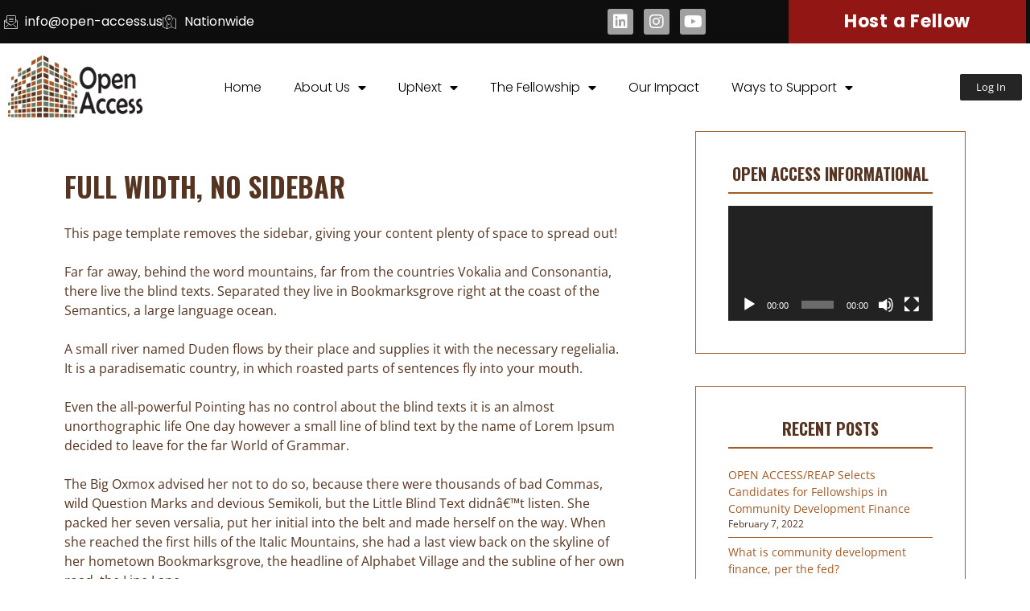

--- FILE ---
content_type: text/html; charset=UTF-8
request_url: https://open-access.us/full-width-no-sidebar/
body_size: 24015
content:
<!DOCTYPE html>
<html lang="en-US">
<head>
	<meta charset="UTF-8">
	<meta name="viewport" content="width=device-width, initial-scale=1.0, viewport-fit=cover" />		<meta name='robots' content='index, follow, max-image-preview:large, max-snippet:-1, max-video-preview:-1' />

	<!-- This site is optimized with the Yoast SEO Premium plugin v26.1 (Yoast SEO v26.1.1) - https://yoast.com/wordpress/plugins/seo/ -->
	<title>Full Width, No sidebar - Open Access</title>
	<link rel="canonical" href="https://open-access.us/full-width-no-sidebar/" />
	<meta property="og:locale" content="en_US" />
	<meta property="og:type" content="article" />
	<meta property="og:title" content="Full Width, No sidebar" />
	<meta property="og:description" content="This page template removes the sidebar, giving your content plenty of space to spread out! Far far away, behind the word mountains, far from the countries Vokalia and Consonantia, there [&hellip;]" />
	<meta property="og:url" content="https://open-access.us/full-width-no-sidebar/" />
	<meta property="og:site_name" content="Open Access" />
	<meta name="twitter:card" content="summary_large_image" />
	<script type="application/ld+json" class="yoast-schema-graph">{"@context":"https://schema.org","@graph":[{"@type":"WebPage","@id":"https://open-access.us/full-width-no-sidebar/","url":"https://open-access.us/full-width-no-sidebar/","name":"Full Width, No sidebar - Open Access","isPartOf":{"@id":"https://open-access.us/#website"},"datePublished":"2015-08-10T15:36:12+00:00","breadcrumb":{"@id":"https://open-access.us/full-width-no-sidebar/#breadcrumb"},"inLanguage":"en-US","potentialAction":[{"@type":"ReadAction","target":["https://open-access.us/full-width-no-sidebar/"]}]},{"@type":"BreadcrumbList","@id":"https://open-access.us/full-width-no-sidebar/#breadcrumb","itemListElement":[{"@type":"ListItem","position":1,"name":"Home","item":"https://open-access.us/"},{"@type":"ListItem","position":2,"name":"Full Width, No sidebar"}]},{"@type":"WebSite","@id":"https://open-access.us/#website","url":"https://open-access.us/","name":"Open Access","description":"Increasing Black and Latinx representation in community development finance.","publisher":{"@id":"https://open-access.us/#organization"},"potentialAction":[{"@type":"SearchAction","target":{"@type":"EntryPoint","urlTemplate":"https://open-access.us/?s={search_term_string}"},"query-input":{"@type":"PropertyValueSpecification","valueRequired":true,"valueName":"search_term_string"}}],"inLanguage":"en-US"},{"@type":"Organization","@id":"https://open-access.us/#organization","name":"Open Access","url":"https://open-access.us/","logo":{"@type":"ImageObject","inLanguage":"en-US","@id":"https://open-access.us/#/schema/logo/image/","url":"https://open-access.us/wp-content/uploads/2021/10/High-DEF-open-access-logo_220x180.png","contentUrl":"https://open-access.us/wp-content/uploads/2021/10/High-DEF-open-access-logo_220x180.png","width":220,"height":102,"caption":"Open Access"},"image":{"@id":"https://open-access.us/#/schema/logo/image/"}}]}</script>
	<!-- / Yoast SEO Premium plugin. -->


<link rel='dns-prefetch' href='//apis.google.com' />
<link rel='dns-prefetch' href='//www.google.com' />
<link rel='dns-prefetch' href='//fonts.googleapis.com' />
<link rel="alternate" type="application/rss+xml" title="Open Access &raquo; Feed" href="https://open-access.us/feed/" />
<link rel="alternate" type="application/rss+xml" title="Open Access &raquo; Comments Feed" href="https://open-access.us/comments/feed/" />
<link rel="alternate" type="text/calendar" title="Open Access &raquo; iCal Feed" href="https://open-access.us/events/?ical=1" />
<link rel="alternate" type="application/rss+xml" title="Open Access &raquo; Full Width, No sidebar Comments Feed" href="https://open-access.us/full-width-no-sidebar/feed/" />
<link rel="alternate" title="oEmbed (JSON)" type="application/json+oembed" href="https://open-access.us/wp-json/oembed/1.0/embed?url=https%3A%2F%2Fopen-access.us%2Ffull-width-no-sidebar%2F" />
<link rel="alternate" title="oEmbed (XML)" type="text/xml+oembed" href="https://open-access.us/wp-json/oembed/1.0/embed?url=https%3A%2F%2Fopen-access.us%2Ffull-width-no-sidebar%2F&#038;format=xml" />
<style id='wp-img-auto-sizes-contain-inline-css' type='text/css'>
img:is([sizes=auto i],[sizes^="auto," i]){contain-intrinsic-size:3000px 1500px}
/*# sourceURL=wp-img-auto-sizes-contain-inline-css */
</style>
<link rel='stylesheet' id='tribe-events-pro-mini-calendar-block-styles-css' href='https://open-access.us/wp-content/plugins/events-calendar-pro/build/css/tribe-events-pro-mini-calendar-block.css?ver=7.7.12' type='text/css' media='all' />
<link rel='stylesheet' id='tec-variables-skeleton-css' href='https://open-access.us/wp-content/plugins/the-events-calendar/common/build/css/variables-skeleton.css?ver=6.10.1' type='text/css' media='all' />
<link rel='stylesheet' id='tec-variables-full-css' href='https://open-access.us/wp-content/plugins/the-events-calendar/common/build/css/variables-full.css?ver=6.10.1' type='text/css' media='all' />
<link rel='stylesheet' id='tribe-events-v2-virtual-single-block-css' href='https://open-access.us/wp-content/plugins/events-calendar-pro/build/css/events-virtual-single-block.css?ver=7.7.12' type='text/css' media='all' />
<style id='wp-emoji-styles-inline-css' type='text/css'>

	img.wp-smiley, img.emoji {
		display: inline !important;
		border: none !important;
		box-shadow: none !important;
		height: 1em !important;
		width: 1em !important;
		margin: 0 0.07em !important;
		vertical-align: -0.1em !important;
		background: none !important;
		padding: 0 !important;
	}
/*# sourceURL=wp-emoji-styles-inline-css */
</style>
<link rel='stylesheet' id='wp-block-library-css' href='https://open-access.us/wp-includes/css/dist/block-library/style.min.css?ver=6.9' type='text/css' media='all' />
<style id='wp-block-library-theme-inline-css' type='text/css'>
.wp-block-audio :where(figcaption){color:#555;font-size:13px;text-align:center}.is-dark-theme .wp-block-audio :where(figcaption){color:#ffffffa6}.wp-block-audio{margin:0 0 1em}.wp-block-code{border:1px solid #ccc;border-radius:4px;font-family:Menlo,Consolas,monaco,monospace;padding:.8em 1em}.wp-block-embed :where(figcaption){color:#555;font-size:13px;text-align:center}.is-dark-theme .wp-block-embed :where(figcaption){color:#ffffffa6}.wp-block-embed{margin:0 0 1em}.blocks-gallery-caption{color:#555;font-size:13px;text-align:center}.is-dark-theme .blocks-gallery-caption{color:#ffffffa6}:root :where(.wp-block-image figcaption){color:#555;font-size:13px;text-align:center}.is-dark-theme :root :where(.wp-block-image figcaption){color:#ffffffa6}.wp-block-image{margin:0 0 1em}.wp-block-pullquote{border-bottom:4px solid;border-top:4px solid;color:currentColor;margin-bottom:1.75em}.wp-block-pullquote :where(cite),.wp-block-pullquote :where(footer),.wp-block-pullquote__citation{color:currentColor;font-size:.8125em;font-style:normal;text-transform:uppercase}.wp-block-quote{border-left:.25em solid;margin:0 0 1.75em;padding-left:1em}.wp-block-quote cite,.wp-block-quote footer{color:currentColor;font-size:.8125em;font-style:normal;position:relative}.wp-block-quote:where(.has-text-align-right){border-left:none;border-right:.25em solid;padding-left:0;padding-right:1em}.wp-block-quote:where(.has-text-align-center){border:none;padding-left:0}.wp-block-quote.is-large,.wp-block-quote.is-style-large,.wp-block-quote:where(.is-style-plain){border:none}.wp-block-search .wp-block-search__label{font-weight:700}.wp-block-search__button{border:1px solid #ccc;padding:.375em .625em}:where(.wp-block-group.has-background){padding:1.25em 2.375em}.wp-block-separator.has-css-opacity{opacity:.4}.wp-block-separator{border:none;border-bottom:2px solid;margin-left:auto;margin-right:auto}.wp-block-separator.has-alpha-channel-opacity{opacity:1}.wp-block-separator:not(.is-style-wide):not(.is-style-dots){width:100px}.wp-block-separator.has-background:not(.is-style-dots){border-bottom:none;height:1px}.wp-block-separator.has-background:not(.is-style-wide):not(.is-style-dots){height:2px}.wp-block-table{margin:0 0 1em}.wp-block-table td,.wp-block-table th{word-break:normal}.wp-block-table :where(figcaption){color:#555;font-size:13px;text-align:center}.is-dark-theme .wp-block-table :where(figcaption){color:#ffffffa6}.wp-block-video :where(figcaption){color:#555;font-size:13px;text-align:center}.is-dark-theme .wp-block-video :where(figcaption){color:#ffffffa6}.wp-block-video{margin:0 0 1em}:root :where(.wp-block-template-part.has-background){margin-bottom:0;margin-top:0;padding:1.25em 2.375em}
/*# sourceURL=/wp-includes/css/dist/block-library/theme.min.css */
</style>
<style id='classic-theme-styles-inline-css' type='text/css'>
/*! This file is auto-generated */
.wp-block-button__link{color:#fff;background-color:#32373c;border-radius:9999px;box-shadow:none;text-decoration:none;padding:calc(.667em + 2px) calc(1.333em + 2px);font-size:1.125em}.wp-block-file__button{background:#32373c;color:#fff;text-decoration:none}
/*# sourceURL=/wp-includes/css/classic-themes.min.css */
</style>
<link rel='stylesheet' id='jet-engine-frontend-css' href='https://open-access.us/wp-content/plugins/jet-engine/assets/css/frontend.css?ver=3.7.2' type='text/css' media='all' />
<style id='global-styles-inline-css' type='text/css'>
:root{--wp--preset--aspect-ratio--square: 1;--wp--preset--aspect-ratio--4-3: 4/3;--wp--preset--aspect-ratio--3-4: 3/4;--wp--preset--aspect-ratio--3-2: 3/2;--wp--preset--aspect-ratio--2-3: 2/3;--wp--preset--aspect-ratio--16-9: 16/9;--wp--preset--aspect-ratio--9-16: 9/16;--wp--preset--color--black: #000000;--wp--preset--color--cyan-bluish-gray: #abb8c3;--wp--preset--color--white: #ffffff;--wp--preset--color--pale-pink: #f78da7;--wp--preset--color--vivid-red: #cf2e2e;--wp--preset--color--luminous-vivid-orange: #ff6900;--wp--preset--color--luminous-vivid-amber: #fcb900;--wp--preset--color--light-green-cyan: #7bdcb5;--wp--preset--color--vivid-green-cyan: #00d084;--wp--preset--color--pale-cyan-blue: #8ed1fc;--wp--preset--color--vivid-cyan-blue: #0693e3;--wp--preset--color--vivid-purple: #9b51e0;--wp--preset--color--strong-red: #9e0022;--wp--preset--gradient--vivid-cyan-blue-to-vivid-purple: linear-gradient(135deg,rgb(6,147,227) 0%,rgb(155,81,224) 100%);--wp--preset--gradient--light-green-cyan-to-vivid-green-cyan: linear-gradient(135deg,rgb(122,220,180) 0%,rgb(0,208,130) 100%);--wp--preset--gradient--luminous-vivid-amber-to-luminous-vivid-orange: linear-gradient(135deg,rgb(252,185,0) 0%,rgb(255,105,0) 100%);--wp--preset--gradient--luminous-vivid-orange-to-vivid-red: linear-gradient(135deg,rgb(255,105,0) 0%,rgb(207,46,46) 100%);--wp--preset--gradient--very-light-gray-to-cyan-bluish-gray: linear-gradient(135deg,rgb(238,238,238) 0%,rgb(169,184,195) 100%);--wp--preset--gradient--cool-to-warm-spectrum: linear-gradient(135deg,rgb(74,234,220) 0%,rgb(151,120,209) 20%,rgb(207,42,186) 40%,rgb(238,44,130) 60%,rgb(251,105,98) 80%,rgb(254,248,76) 100%);--wp--preset--gradient--blush-light-purple: linear-gradient(135deg,rgb(255,206,236) 0%,rgb(152,150,240) 100%);--wp--preset--gradient--blush-bordeaux: linear-gradient(135deg,rgb(254,205,165) 0%,rgb(254,45,45) 50%,rgb(107,0,62) 100%);--wp--preset--gradient--luminous-dusk: linear-gradient(135deg,rgb(255,203,112) 0%,rgb(199,81,192) 50%,rgb(65,88,208) 100%);--wp--preset--gradient--pale-ocean: linear-gradient(135deg,rgb(255,245,203) 0%,rgb(182,227,212) 50%,rgb(51,167,181) 100%);--wp--preset--gradient--electric-grass: linear-gradient(135deg,rgb(202,248,128) 0%,rgb(113,206,126) 100%);--wp--preset--gradient--midnight: linear-gradient(135deg,rgb(2,3,129) 0%,rgb(40,116,252) 100%);--wp--preset--font-size--small: 13px;--wp--preset--font-size--medium: 20px;--wp--preset--font-size--large: 36px;--wp--preset--font-size--x-large: 42px;--wp--preset--spacing--20: 0.44rem;--wp--preset--spacing--30: 0.67rem;--wp--preset--spacing--40: 1rem;--wp--preset--spacing--50: 1.5rem;--wp--preset--spacing--60: 2.25rem;--wp--preset--spacing--70: 3.38rem;--wp--preset--spacing--80: 5.06rem;--wp--preset--shadow--natural: 6px 6px 9px rgba(0, 0, 0, 0.2);--wp--preset--shadow--deep: 12px 12px 50px rgba(0, 0, 0, 0.4);--wp--preset--shadow--sharp: 6px 6px 0px rgba(0, 0, 0, 0.2);--wp--preset--shadow--outlined: 6px 6px 0px -3px rgb(255, 255, 255), 6px 6px rgb(0, 0, 0);--wp--preset--shadow--crisp: 6px 6px 0px rgb(0, 0, 0);}:where(.is-layout-flex){gap: 0.5em;}:where(.is-layout-grid){gap: 0.5em;}body .is-layout-flex{display: flex;}.is-layout-flex{flex-wrap: wrap;align-items: center;}.is-layout-flex > :is(*, div){margin: 0;}body .is-layout-grid{display: grid;}.is-layout-grid > :is(*, div){margin: 0;}:where(.wp-block-columns.is-layout-flex){gap: 2em;}:where(.wp-block-columns.is-layout-grid){gap: 2em;}:where(.wp-block-post-template.is-layout-flex){gap: 1.25em;}:where(.wp-block-post-template.is-layout-grid){gap: 1.25em;}.has-black-color{color: var(--wp--preset--color--black) !important;}.has-cyan-bluish-gray-color{color: var(--wp--preset--color--cyan-bluish-gray) !important;}.has-white-color{color: var(--wp--preset--color--white) !important;}.has-pale-pink-color{color: var(--wp--preset--color--pale-pink) !important;}.has-vivid-red-color{color: var(--wp--preset--color--vivid-red) !important;}.has-luminous-vivid-orange-color{color: var(--wp--preset--color--luminous-vivid-orange) !important;}.has-luminous-vivid-amber-color{color: var(--wp--preset--color--luminous-vivid-amber) !important;}.has-light-green-cyan-color{color: var(--wp--preset--color--light-green-cyan) !important;}.has-vivid-green-cyan-color{color: var(--wp--preset--color--vivid-green-cyan) !important;}.has-pale-cyan-blue-color{color: var(--wp--preset--color--pale-cyan-blue) !important;}.has-vivid-cyan-blue-color{color: var(--wp--preset--color--vivid-cyan-blue) !important;}.has-vivid-purple-color{color: var(--wp--preset--color--vivid-purple) !important;}.has-black-background-color{background-color: var(--wp--preset--color--black) !important;}.has-cyan-bluish-gray-background-color{background-color: var(--wp--preset--color--cyan-bluish-gray) !important;}.has-white-background-color{background-color: var(--wp--preset--color--white) !important;}.has-pale-pink-background-color{background-color: var(--wp--preset--color--pale-pink) !important;}.has-vivid-red-background-color{background-color: var(--wp--preset--color--vivid-red) !important;}.has-luminous-vivid-orange-background-color{background-color: var(--wp--preset--color--luminous-vivid-orange) !important;}.has-luminous-vivid-amber-background-color{background-color: var(--wp--preset--color--luminous-vivid-amber) !important;}.has-light-green-cyan-background-color{background-color: var(--wp--preset--color--light-green-cyan) !important;}.has-vivid-green-cyan-background-color{background-color: var(--wp--preset--color--vivid-green-cyan) !important;}.has-pale-cyan-blue-background-color{background-color: var(--wp--preset--color--pale-cyan-blue) !important;}.has-vivid-cyan-blue-background-color{background-color: var(--wp--preset--color--vivid-cyan-blue) !important;}.has-vivid-purple-background-color{background-color: var(--wp--preset--color--vivid-purple) !important;}.has-black-border-color{border-color: var(--wp--preset--color--black) !important;}.has-cyan-bluish-gray-border-color{border-color: var(--wp--preset--color--cyan-bluish-gray) !important;}.has-white-border-color{border-color: var(--wp--preset--color--white) !important;}.has-pale-pink-border-color{border-color: var(--wp--preset--color--pale-pink) !important;}.has-vivid-red-border-color{border-color: var(--wp--preset--color--vivid-red) !important;}.has-luminous-vivid-orange-border-color{border-color: var(--wp--preset--color--luminous-vivid-orange) !important;}.has-luminous-vivid-amber-border-color{border-color: var(--wp--preset--color--luminous-vivid-amber) !important;}.has-light-green-cyan-border-color{border-color: var(--wp--preset--color--light-green-cyan) !important;}.has-vivid-green-cyan-border-color{border-color: var(--wp--preset--color--vivid-green-cyan) !important;}.has-pale-cyan-blue-border-color{border-color: var(--wp--preset--color--pale-cyan-blue) !important;}.has-vivid-cyan-blue-border-color{border-color: var(--wp--preset--color--vivid-cyan-blue) !important;}.has-vivid-purple-border-color{border-color: var(--wp--preset--color--vivid-purple) !important;}.has-vivid-cyan-blue-to-vivid-purple-gradient-background{background: var(--wp--preset--gradient--vivid-cyan-blue-to-vivid-purple) !important;}.has-light-green-cyan-to-vivid-green-cyan-gradient-background{background: var(--wp--preset--gradient--light-green-cyan-to-vivid-green-cyan) !important;}.has-luminous-vivid-amber-to-luminous-vivid-orange-gradient-background{background: var(--wp--preset--gradient--luminous-vivid-amber-to-luminous-vivid-orange) !important;}.has-luminous-vivid-orange-to-vivid-red-gradient-background{background: var(--wp--preset--gradient--luminous-vivid-orange-to-vivid-red) !important;}.has-very-light-gray-to-cyan-bluish-gray-gradient-background{background: var(--wp--preset--gradient--very-light-gray-to-cyan-bluish-gray) !important;}.has-cool-to-warm-spectrum-gradient-background{background: var(--wp--preset--gradient--cool-to-warm-spectrum) !important;}.has-blush-light-purple-gradient-background{background: var(--wp--preset--gradient--blush-light-purple) !important;}.has-blush-bordeaux-gradient-background{background: var(--wp--preset--gradient--blush-bordeaux) !important;}.has-luminous-dusk-gradient-background{background: var(--wp--preset--gradient--luminous-dusk) !important;}.has-pale-ocean-gradient-background{background: var(--wp--preset--gradient--pale-ocean) !important;}.has-electric-grass-gradient-background{background: var(--wp--preset--gradient--electric-grass) !important;}.has-midnight-gradient-background{background: var(--wp--preset--gradient--midnight) !important;}.has-small-font-size{font-size: var(--wp--preset--font-size--small) !important;}.has-medium-font-size{font-size: var(--wp--preset--font-size--medium) !important;}.has-large-font-size{font-size: var(--wp--preset--font-size--large) !important;}.has-x-large-font-size{font-size: var(--wp--preset--font-size--x-large) !important;}
:where(.wp-block-post-template.is-layout-flex){gap: 1.25em;}:where(.wp-block-post-template.is-layout-grid){gap: 1.25em;}
:where(.wp-block-term-template.is-layout-flex){gap: 1.25em;}:where(.wp-block-term-template.is-layout-grid){gap: 1.25em;}
:where(.wp-block-columns.is-layout-flex){gap: 2em;}:where(.wp-block-columns.is-layout-grid){gap: 2em;}
:root :where(.wp-block-pullquote){font-size: 1.5em;line-height: 1.6;}
/*# sourceURL=global-styles-inline-css */
</style>
<link rel='stylesheet' id='tribe-events-v2-single-skeleton-css' href='https://open-access.us/wp-content/plugins/the-events-calendar/build/css/tribe-events-single-skeleton.css?ver=6.15.14' type='text/css' media='all' />
<link rel='stylesheet' id='tribe-events-v2-single-skeleton-full-css' href='https://open-access.us/wp-content/plugins/the-events-calendar/build/css/tribe-events-single-full.css?ver=6.15.14' type='text/css' media='all' />
<link rel='stylesheet' id='tec-events-elementor-widgets-base-styles-css' href='https://open-access.us/wp-content/plugins/the-events-calendar/build/css/integrations/plugins/elementor/widgets/widget-base.css?ver=6.15.14' type='text/css' media='all' />
<link rel='stylesheet' id='zeko-style-css' href='https://open-access.us/wp-content/themes/zeko/style.css?ver=6.9' type='text/css' media='all' />
<link rel='stylesheet' id='zeko_fonts_url-css' href='https://fonts.googleapis.com/css?family=Open+Sans%3A300%2C300i%2C400%2C400i%2C600%2C600i%2C700%2C700i%2C800%2C800i%7COswald%3A200%2C300%2C400%2C500%2C600%2C700&#038;subset=latin%2Clatin-ext' type='text/css' media='all' />
<link rel='stylesheet' id='genericons-css' href='https://open-access.us/wp-content/themes/zeko/assets/fonts/genericons.css' type='text/css' media='all' />
<link rel='stylesheet' id='slick-css' href='https://open-access.us/wp-content/plugins/happy-elementor-addons/assets/vendor/slick/slick.css?ver=3.20.7' type='text/css' media='all' />
<link rel='stylesheet' id='elementor-frontend-css' href='https://open-access.us/wp-content/plugins/elementor/assets/css/frontend.min.css?ver=3.34.2' type='text/css' media='all' />
<style id='elementor-frontend-inline-css' type='text/css'>
@-webkit-keyframes ha_fadeIn{0%{opacity:0}to{opacity:1}}@keyframes ha_fadeIn{0%{opacity:0}to{opacity:1}}@-webkit-keyframes ha_zoomIn{0%{opacity:0;-webkit-transform:scale3d(.3,.3,.3);transform:scale3d(.3,.3,.3)}50%{opacity:1}}@keyframes ha_zoomIn{0%{opacity:0;-webkit-transform:scale3d(.3,.3,.3);transform:scale3d(.3,.3,.3)}50%{opacity:1}}@-webkit-keyframes ha_rollIn{0%{opacity:0;-webkit-transform:translate3d(-100%,0,0) rotate3d(0,0,1,-120deg);transform:translate3d(-100%,0,0) rotate3d(0,0,1,-120deg)}to{opacity:1}}@keyframes ha_rollIn{0%{opacity:0;-webkit-transform:translate3d(-100%,0,0) rotate3d(0,0,1,-120deg);transform:translate3d(-100%,0,0) rotate3d(0,0,1,-120deg)}to{opacity:1}}@-webkit-keyframes ha_bounce{0%,20%,53%,to{-webkit-animation-timing-function:cubic-bezier(.215,.61,.355,1);animation-timing-function:cubic-bezier(.215,.61,.355,1)}40%,43%{-webkit-transform:translate3d(0,-30px,0) scaleY(1.1);transform:translate3d(0,-30px,0) scaleY(1.1);-webkit-animation-timing-function:cubic-bezier(.755,.05,.855,.06);animation-timing-function:cubic-bezier(.755,.05,.855,.06)}70%{-webkit-transform:translate3d(0,-15px,0) scaleY(1.05);transform:translate3d(0,-15px,0) scaleY(1.05);-webkit-animation-timing-function:cubic-bezier(.755,.05,.855,.06);animation-timing-function:cubic-bezier(.755,.05,.855,.06)}80%{-webkit-transition-timing-function:cubic-bezier(.215,.61,.355,1);transition-timing-function:cubic-bezier(.215,.61,.355,1);-webkit-transform:translate3d(0,0,0) scaleY(.95);transform:translate3d(0,0,0) scaleY(.95)}90%{-webkit-transform:translate3d(0,-4px,0) scaleY(1.02);transform:translate3d(0,-4px,0) scaleY(1.02)}}@keyframes ha_bounce{0%,20%,53%,to{-webkit-animation-timing-function:cubic-bezier(.215,.61,.355,1);animation-timing-function:cubic-bezier(.215,.61,.355,1)}40%,43%{-webkit-transform:translate3d(0,-30px,0) scaleY(1.1);transform:translate3d(0,-30px,0) scaleY(1.1);-webkit-animation-timing-function:cubic-bezier(.755,.05,.855,.06);animation-timing-function:cubic-bezier(.755,.05,.855,.06)}70%{-webkit-transform:translate3d(0,-15px,0) scaleY(1.05);transform:translate3d(0,-15px,0) scaleY(1.05);-webkit-animation-timing-function:cubic-bezier(.755,.05,.855,.06);animation-timing-function:cubic-bezier(.755,.05,.855,.06)}80%{-webkit-transition-timing-function:cubic-bezier(.215,.61,.355,1);transition-timing-function:cubic-bezier(.215,.61,.355,1);-webkit-transform:translate3d(0,0,0) scaleY(.95);transform:translate3d(0,0,0) scaleY(.95)}90%{-webkit-transform:translate3d(0,-4px,0) scaleY(1.02);transform:translate3d(0,-4px,0) scaleY(1.02)}}@-webkit-keyframes ha_bounceIn{0%,20%,40%,60%,80%,to{-webkit-animation-timing-function:cubic-bezier(.215,.61,.355,1);animation-timing-function:cubic-bezier(.215,.61,.355,1)}0%{opacity:0;-webkit-transform:scale3d(.3,.3,.3);transform:scale3d(.3,.3,.3)}20%{-webkit-transform:scale3d(1.1,1.1,1.1);transform:scale3d(1.1,1.1,1.1)}40%{-webkit-transform:scale3d(.9,.9,.9);transform:scale3d(.9,.9,.9)}60%{opacity:1;-webkit-transform:scale3d(1.03,1.03,1.03);transform:scale3d(1.03,1.03,1.03)}80%{-webkit-transform:scale3d(.97,.97,.97);transform:scale3d(.97,.97,.97)}to{opacity:1}}@keyframes ha_bounceIn{0%,20%,40%,60%,80%,to{-webkit-animation-timing-function:cubic-bezier(.215,.61,.355,1);animation-timing-function:cubic-bezier(.215,.61,.355,1)}0%{opacity:0;-webkit-transform:scale3d(.3,.3,.3);transform:scale3d(.3,.3,.3)}20%{-webkit-transform:scale3d(1.1,1.1,1.1);transform:scale3d(1.1,1.1,1.1)}40%{-webkit-transform:scale3d(.9,.9,.9);transform:scale3d(.9,.9,.9)}60%{opacity:1;-webkit-transform:scale3d(1.03,1.03,1.03);transform:scale3d(1.03,1.03,1.03)}80%{-webkit-transform:scale3d(.97,.97,.97);transform:scale3d(.97,.97,.97)}to{opacity:1}}@-webkit-keyframes ha_flipInX{0%{opacity:0;-webkit-transform:perspective(400px) rotate3d(1,0,0,90deg);transform:perspective(400px) rotate3d(1,0,0,90deg);-webkit-animation-timing-function:ease-in;animation-timing-function:ease-in}40%{-webkit-transform:perspective(400px) rotate3d(1,0,0,-20deg);transform:perspective(400px) rotate3d(1,0,0,-20deg);-webkit-animation-timing-function:ease-in;animation-timing-function:ease-in}60%{opacity:1;-webkit-transform:perspective(400px) rotate3d(1,0,0,10deg);transform:perspective(400px) rotate3d(1,0,0,10deg)}80%{-webkit-transform:perspective(400px) rotate3d(1,0,0,-5deg);transform:perspective(400px) rotate3d(1,0,0,-5deg)}}@keyframes ha_flipInX{0%{opacity:0;-webkit-transform:perspective(400px) rotate3d(1,0,0,90deg);transform:perspective(400px) rotate3d(1,0,0,90deg);-webkit-animation-timing-function:ease-in;animation-timing-function:ease-in}40%{-webkit-transform:perspective(400px) rotate3d(1,0,0,-20deg);transform:perspective(400px) rotate3d(1,0,0,-20deg);-webkit-animation-timing-function:ease-in;animation-timing-function:ease-in}60%{opacity:1;-webkit-transform:perspective(400px) rotate3d(1,0,0,10deg);transform:perspective(400px) rotate3d(1,0,0,10deg)}80%{-webkit-transform:perspective(400px) rotate3d(1,0,0,-5deg);transform:perspective(400px) rotate3d(1,0,0,-5deg)}}@-webkit-keyframes ha_flipInY{0%{opacity:0;-webkit-transform:perspective(400px) rotate3d(0,1,0,90deg);transform:perspective(400px) rotate3d(0,1,0,90deg);-webkit-animation-timing-function:ease-in;animation-timing-function:ease-in}40%{-webkit-transform:perspective(400px) rotate3d(0,1,0,-20deg);transform:perspective(400px) rotate3d(0,1,0,-20deg);-webkit-animation-timing-function:ease-in;animation-timing-function:ease-in}60%{opacity:1;-webkit-transform:perspective(400px) rotate3d(0,1,0,10deg);transform:perspective(400px) rotate3d(0,1,0,10deg)}80%{-webkit-transform:perspective(400px) rotate3d(0,1,0,-5deg);transform:perspective(400px) rotate3d(0,1,0,-5deg)}}@keyframes ha_flipInY{0%{opacity:0;-webkit-transform:perspective(400px) rotate3d(0,1,0,90deg);transform:perspective(400px) rotate3d(0,1,0,90deg);-webkit-animation-timing-function:ease-in;animation-timing-function:ease-in}40%{-webkit-transform:perspective(400px) rotate3d(0,1,0,-20deg);transform:perspective(400px) rotate3d(0,1,0,-20deg);-webkit-animation-timing-function:ease-in;animation-timing-function:ease-in}60%{opacity:1;-webkit-transform:perspective(400px) rotate3d(0,1,0,10deg);transform:perspective(400px) rotate3d(0,1,0,10deg)}80%{-webkit-transform:perspective(400px) rotate3d(0,1,0,-5deg);transform:perspective(400px) rotate3d(0,1,0,-5deg)}}@-webkit-keyframes ha_swing{20%{-webkit-transform:rotate3d(0,0,1,15deg);transform:rotate3d(0,0,1,15deg)}40%{-webkit-transform:rotate3d(0,0,1,-10deg);transform:rotate3d(0,0,1,-10deg)}60%{-webkit-transform:rotate3d(0,0,1,5deg);transform:rotate3d(0,0,1,5deg)}80%{-webkit-transform:rotate3d(0,0,1,-5deg);transform:rotate3d(0,0,1,-5deg)}}@keyframes ha_swing{20%{-webkit-transform:rotate3d(0,0,1,15deg);transform:rotate3d(0,0,1,15deg)}40%{-webkit-transform:rotate3d(0,0,1,-10deg);transform:rotate3d(0,0,1,-10deg)}60%{-webkit-transform:rotate3d(0,0,1,5deg);transform:rotate3d(0,0,1,5deg)}80%{-webkit-transform:rotate3d(0,0,1,-5deg);transform:rotate3d(0,0,1,-5deg)}}@-webkit-keyframes ha_slideInDown{0%{visibility:visible;-webkit-transform:translate3d(0,-100%,0);transform:translate3d(0,-100%,0)}}@keyframes ha_slideInDown{0%{visibility:visible;-webkit-transform:translate3d(0,-100%,0);transform:translate3d(0,-100%,0)}}@-webkit-keyframes ha_slideInUp{0%{visibility:visible;-webkit-transform:translate3d(0,100%,0);transform:translate3d(0,100%,0)}}@keyframes ha_slideInUp{0%{visibility:visible;-webkit-transform:translate3d(0,100%,0);transform:translate3d(0,100%,0)}}@-webkit-keyframes ha_slideInLeft{0%{visibility:visible;-webkit-transform:translate3d(-100%,0,0);transform:translate3d(-100%,0,0)}}@keyframes ha_slideInLeft{0%{visibility:visible;-webkit-transform:translate3d(-100%,0,0);transform:translate3d(-100%,0,0)}}@-webkit-keyframes ha_slideInRight{0%{visibility:visible;-webkit-transform:translate3d(100%,0,0);transform:translate3d(100%,0,0)}}@keyframes ha_slideInRight{0%{visibility:visible;-webkit-transform:translate3d(100%,0,0);transform:translate3d(100%,0,0)}}.ha_fadeIn{-webkit-animation-name:ha_fadeIn;animation-name:ha_fadeIn}.ha_zoomIn{-webkit-animation-name:ha_zoomIn;animation-name:ha_zoomIn}.ha_rollIn{-webkit-animation-name:ha_rollIn;animation-name:ha_rollIn}.ha_bounce{-webkit-transform-origin:center bottom;-ms-transform-origin:center bottom;transform-origin:center bottom;-webkit-animation-name:ha_bounce;animation-name:ha_bounce}.ha_bounceIn{-webkit-animation-name:ha_bounceIn;animation-name:ha_bounceIn;-webkit-animation-duration:.75s;-webkit-animation-duration:calc(var(--animate-duration)*.75);animation-duration:.75s;animation-duration:calc(var(--animate-duration)*.75)}.ha_flipInX,.ha_flipInY{-webkit-animation-name:ha_flipInX;animation-name:ha_flipInX;-webkit-backface-visibility:visible!important;backface-visibility:visible!important}.ha_flipInY{-webkit-animation-name:ha_flipInY;animation-name:ha_flipInY}.ha_swing{-webkit-transform-origin:top center;-ms-transform-origin:top center;transform-origin:top center;-webkit-animation-name:ha_swing;animation-name:ha_swing}.ha_slideInDown{-webkit-animation-name:ha_slideInDown;animation-name:ha_slideInDown}.ha_slideInUp{-webkit-animation-name:ha_slideInUp;animation-name:ha_slideInUp}.ha_slideInLeft{-webkit-animation-name:ha_slideInLeft;animation-name:ha_slideInLeft}.ha_slideInRight{-webkit-animation-name:ha_slideInRight;animation-name:ha_slideInRight}.ha-css-transform-yes{-webkit-transition-duration:var(--ha-tfx-transition-duration, .2s);transition-duration:var(--ha-tfx-transition-duration, .2s);-webkit-transition-property:-webkit-transform;transition-property:transform;transition-property:transform,-webkit-transform;-webkit-transform:translate(var(--ha-tfx-translate-x, 0),var(--ha-tfx-translate-y, 0)) scale(var(--ha-tfx-scale-x, 1),var(--ha-tfx-scale-y, 1)) skew(var(--ha-tfx-skew-x, 0),var(--ha-tfx-skew-y, 0)) rotateX(var(--ha-tfx-rotate-x, 0)) rotateY(var(--ha-tfx-rotate-y, 0)) rotateZ(var(--ha-tfx-rotate-z, 0));transform:translate(var(--ha-tfx-translate-x, 0),var(--ha-tfx-translate-y, 0)) scale(var(--ha-tfx-scale-x, 1),var(--ha-tfx-scale-y, 1)) skew(var(--ha-tfx-skew-x, 0),var(--ha-tfx-skew-y, 0)) rotateX(var(--ha-tfx-rotate-x, 0)) rotateY(var(--ha-tfx-rotate-y, 0)) rotateZ(var(--ha-tfx-rotate-z, 0))}.ha-css-transform-yes:hover{-webkit-transform:translate(var(--ha-tfx-translate-x-hover, var(--ha-tfx-translate-x, 0)),var(--ha-tfx-translate-y-hover, var(--ha-tfx-translate-y, 0))) scale(var(--ha-tfx-scale-x-hover, var(--ha-tfx-scale-x, 1)),var(--ha-tfx-scale-y-hover, var(--ha-tfx-scale-y, 1))) skew(var(--ha-tfx-skew-x-hover, var(--ha-tfx-skew-x, 0)),var(--ha-tfx-skew-y-hover, var(--ha-tfx-skew-y, 0))) rotateX(var(--ha-tfx-rotate-x-hover, var(--ha-tfx-rotate-x, 0))) rotateY(var(--ha-tfx-rotate-y-hover, var(--ha-tfx-rotate-y, 0))) rotateZ(var(--ha-tfx-rotate-z-hover, var(--ha-tfx-rotate-z, 0)));transform:translate(var(--ha-tfx-translate-x-hover, var(--ha-tfx-translate-x, 0)),var(--ha-tfx-translate-y-hover, var(--ha-tfx-translate-y, 0))) scale(var(--ha-tfx-scale-x-hover, var(--ha-tfx-scale-x, 1)),var(--ha-tfx-scale-y-hover, var(--ha-tfx-scale-y, 1))) skew(var(--ha-tfx-skew-x-hover, var(--ha-tfx-skew-x, 0)),var(--ha-tfx-skew-y-hover, var(--ha-tfx-skew-y, 0))) rotateX(var(--ha-tfx-rotate-x-hover, var(--ha-tfx-rotate-x, 0))) rotateY(var(--ha-tfx-rotate-y-hover, var(--ha-tfx-rotate-y, 0))) rotateZ(var(--ha-tfx-rotate-z-hover, var(--ha-tfx-rotate-z, 0)))}.happy-addon>.elementor-widget-container{word-wrap:break-word;overflow-wrap:break-word}.happy-addon>.elementor-widget-container,.happy-addon>.elementor-widget-container *{-webkit-box-sizing:border-box;box-sizing:border-box}.happy-addon:not(:has(.elementor-widget-container)),.happy-addon:not(:has(.elementor-widget-container)) *{-webkit-box-sizing:border-box;box-sizing:border-box;word-wrap:break-word;overflow-wrap:break-word}.happy-addon p:empty{display:none}.happy-addon .elementor-inline-editing{min-height:auto!important}.happy-addon-pro img{max-width:100%;height:auto;-o-object-fit:cover;object-fit:cover}.ha-screen-reader-text{position:absolute;overflow:hidden;clip:rect(1px,1px,1px,1px);margin:-1px;padding:0;width:1px;height:1px;border:0;word-wrap:normal!important;-webkit-clip-path:inset(50%);clip-path:inset(50%)}.ha-has-bg-overlay>.elementor-widget-container{position:relative;z-index:1}.ha-has-bg-overlay>.elementor-widget-container:before{position:absolute;top:0;left:0;z-index:-1;width:100%;height:100%;content:""}.ha-has-bg-overlay:not(:has(.elementor-widget-container)){position:relative;z-index:1}.ha-has-bg-overlay:not(:has(.elementor-widget-container)):before{position:absolute;top:0;left:0;z-index:-1;width:100%;height:100%;content:""}.ha-popup--is-enabled .ha-js-popup,.ha-popup--is-enabled .ha-js-popup img{cursor:-webkit-zoom-in!important;cursor:zoom-in!important}.mfp-wrap .mfp-arrow,.mfp-wrap .mfp-close{background-color:transparent}.mfp-wrap .mfp-arrow:focus,.mfp-wrap .mfp-close:focus{outline-width:thin}.ha-advanced-tooltip-enable{position:relative;cursor:pointer;--ha-tooltip-arrow-color:black;--ha-tooltip-arrow-distance:0}.ha-advanced-tooltip-enable .ha-advanced-tooltip-content{position:absolute;z-index:999;display:none;padding:5px 0;width:120px;height:auto;border-radius:6px;background-color:#000;color:#fff;text-align:center;opacity:0}.ha-advanced-tooltip-enable .ha-advanced-tooltip-content::after{position:absolute;border-width:5px;border-style:solid;content:""}.ha-advanced-tooltip-enable .ha-advanced-tooltip-content.no-arrow::after{visibility:hidden}.ha-advanced-tooltip-enable .ha-advanced-tooltip-content.show{display:inline-block;opacity:1}.ha-advanced-tooltip-enable.ha-advanced-tooltip-top .ha-advanced-tooltip-content,body[data-elementor-device-mode=tablet] .ha-advanced-tooltip-enable.ha-advanced-tooltip-tablet-top .ha-advanced-tooltip-content{top:unset;right:0;bottom:calc(101% + var(--ha-tooltip-arrow-distance));left:0;margin:0 auto}.ha-advanced-tooltip-enable.ha-advanced-tooltip-top .ha-advanced-tooltip-content::after,body[data-elementor-device-mode=tablet] .ha-advanced-tooltip-enable.ha-advanced-tooltip-tablet-top .ha-advanced-tooltip-content::after{top:100%;right:unset;bottom:unset;left:50%;border-color:var(--ha-tooltip-arrow-color) transparent transparent transparent;-webkit-transform:translateX(-50%);-ms-transform:translateX(-50%);transform:translateX(-50%)}.ha-advanced-tooltip-enable.ha-advanced-tooltip-bottom .ha-advanced-tooltip-content,body[data-elementor-device-mode=tablet] .ha-advanced-tooltip-enable.ha-advanced-tooltip-tablet-bottom .ha-advanced-tooltip-content{top:calc(101% + var(--ha-tooltip-arrow-distance));right:0;bottom:unset;left:0;margin:0 auto}.ha-advanced-tooltip-enable.ha-advanced-tooltip-bottom .ha-advanced-tooltip-content::after,body[data-elementor-device-mode=tablet] .ha-advanced-tooltip-enable.ha-advanced-tooltip-tablet-bottom .ha-advanced-tooltip-content::after{top:unset;right:unset;bottom:100%;left:50%;border-color:transparent transparent var(--ha-tooltip-arrow-color) transparent;-webkit-transform:translateX(-50%);-ms-transform:translateX(-50%);transform:translateX(-50%)}.ha-advanced-tooltip-enable.ha-advanced-tooltip-left .ha-advanced-tooltip-content,body[data-elementor-device-mode=tablet] .ha-advanced-tooltip-enable.ha-advanced-tooltip-tablet-left .ha-advanced-tooltip-content{top:50%;right:calc(101% + var(--ha-tooltip-arrow-distance));bottom:unset;left:unset;-webkit-transform:translateY(-50%);-ms-transform:translateY(-50%);transform:translateY(-50%)}.ha-advanced-tooltip-enable.ha-advanced-tooltip-left .ha-advanced-tooltip-content::after,body[data-elementor-device-mode=tablet] .ha-advanced-tooltip-enable.ha-advanced-tooltip-tablet-left .ha-advanced-tooltip-content::after{top:50%;right:unset;bottom:unset;left:100%;border-color:transparent transparent transparent var(--ha-tooltip-arrow-color);-webkit-transform:translateY(-50%);-ms-transform:translateY(-50%);transform:translateY(-50%)}.ha-advanced-tooltip-enable.ha-advanced-tooltip-right .ha-advanced-tooltip-content,body[data-elementor-device-mode=tablet] .ha-advanced-tooltip-enable.ha-advanced-tooltip-tablet-right .ha-advanced-tooltip-content{top:50%;right:unset;bottom:unset;left:calc(101% + var(--ha-tooltip-arrow-distance));-webkit-transform:translateY(-50%);-ms-transform:translateY(-50%);transform:translateY(-50%)}.ha-advanced-tooltip-enable.ha-advanced-tooltip-right .ha-advanced-tooltip-content::after,body[data-elementor-device-mode=tablet] .ha-advanced-tooltip-enable.ha-advanced-tooltip-tablet-right .ha-advanced-tooltip-content::after{top:50%;right:100%;bottom:unset;left:unset;border-color:transparent var(--ha-tooltip-arrow-color) transparent transparent;-webkit-transform:translateY(-50%);-ms-transform:translateY(-50%);transform:translateY(-50%)}body[data-elementor-device-mode=mobile] .ha-advanced-tooltip-enable.ha-advanced-tooltip-mobile-top .ha-advanced-tooltip-content{top:unset;right:0;bottom:calc(101% + var(--ha-tooltip-arrow-distance));left:0;margin:0 auto}body[data-elementor-device-mode=mobile] .ha-advanced-tooltip-enable.ha-advanced-tooltip-mobile-top .ha-advanced-tooltip-content::after{top:100%;right:unset;bottom:unset;left:50%;border-color:var(--ha-tooltip-arrow-color) transparent transparent transparent;-webkit-transform:translateX(-50%);-ms-transform:translateX(-50%);transform:translateX(-50%)}body[data-elementor-device-mode=mobile] .ha-advanced-tooltip-enable.ha-advanced-tooltip-mobile-bottom .ha-advanced-tooltip-content{top:calc(101% + var(--ha-tooltip-arrow-distance));right:0;bottom:unset;left:0;margin:0 auto}body[data-elementor-device-mode=mobile] .ha-advanced-tooltip-enable.ha-advanced-tooltip-mobile-bottom .ha-advanced-tooltip-content::after{top:unset;right:unset;bottom:100%;left:50%;border-color:transparent transparent var(--ha-tooltip-arrow-color) transparent;-webkit-transform:translateX(-50%);-ms-transform:translateX(-50%);transform:translateX(-50%)}body[data-elementor-device-mode=mobile] .ha-advanced-tooltip-enable.ha-advanced-tooltip-mobile-left .ha-advanced-tooltip-content{top:50%;right:calc(101% + var(--ha-tooltip-arrow-distance));bottom:unset;left:unset;-webkit-transform:translateY(-50%);-ms-transform:translateY(-50%);transform:translateY(-50%)}body[data-elementor-device-mode=mobile] .ha-advanced-tooltip-enable.ha-advanced-tooltip-mobile-left .ha-advanced-tooltip-content::after{top:50%;right:unset;bottom:unset;left:100%;border-color:transparent transparent transparent var(--ha-tooltip-arrow-color);-webkit-transform:translateY(-50%);-ms-transform:translateY(-50%);transform:translateY(-50%)}body[data-elementor-device-mode=mobile] .ha-advanced-tooltip-enable.ha-advanced-tooltip-mobile-right .ha-advanced-tooltip-content{top:50%;right:unset;bottom:unset;left:calc(101% + var(--ha-tooltip-arrow-distance));-webkit-transform:translateY(-50%);-ms-transform:translateY(-50%);transform:translateY(-50%)}body[data-elementor-device-mode=mobile] .ha-advanced-tooltip-enable.ha-advanced-tooltip-mobile-right .ha-advanced-tooltip-content::after{top:50%;right:100%;bottom:unset;left:unset;border-color:transparent var(--ha-tooltip-arrow-color) transparent transparent;-webkit-transform:translateY(-50%);-ms-transform:translateY(-50%);transform:translateY(-50%)}body.elementor-editor-active .happy-addon.ha-gravityforms .gform_wrapper{display:block!important}.ha-scroll-to-top-wrap.ha-scroll-to-top-hide{display:none}.ha-scroll-to-top-wrap.edit-mode,.ha-scroll-to-top-wrap.single-page-off{display:none!important}.ha-scroll-to-top-button{position:fixed;right:15px;bottom:15px;z-index:9999;display:-webkit-box;display:-webkit-flex;display:-ms-flexbox;display:flex;-webkit-box-align:center;-webkit-align-items:center;align-items:center;-ms-flex-align:center;-webkit-box-pack:center;-ms-flex-pack:center;-webkit-justify-content:center;justify-content:center;width:50px;height:50px;border-radius:50px;background-color:#5636d1;color:#fff;text-align:center;opacity:1;cursor:pointer;-webkit-transition:all .3s;transition:all .3s}.ha-scroll-to-top-button i{color:#fff;font-size:16px}.ha-scroll-to-top-button:hover{background-color:#e2498a}.ha-particle-wrapper{position:absolute;top:0;left:0;width:100%;height:100%}.ha-floating-element{position:fixed;z-index:999}.ha-floating-element-align-top-left .ha-floating-element{top:0;left:0}.ha-floating-element-align-top-right .ha-floating-element{top:0;right:0}.ha-floating-element-align-top-center .ha-floating-element{top:0;left:50%;-webkit-transform:translateX(-50%);-ms-transform:translateX(-50%);transform:translateX(-50%)}.ha-floating-element-align-middle-left .ha-floating-element{top:50%;left:0;-webkit-transform:translateY(-50%);-ms-transform:translateY(-50%);transform:translateY(-50%)}.ha-floating-element-align-middle-right .ha-floating-element{top:50%;right:0;-webkit-transform:translateY(-50%);-ms-transform:translateY(-50%);transform:translateY(-50%)}.ha-floating-element-align-bottom-left .ha-floating-element{bottom:0;left:0}.ha-floating-element-align-bottom-right .ha-floating-element{right:0;bottom:0}.ha-floating-element-align-bottom-center .ha-floating-element{bottom:0;left:50%;-webkit-transform:translateX(-50%);-ms-transform:translateX(-50%);transform:translateX(-50%)}.ha-editor-placeholder{padding:20px;border:5px double #f1f1f1;background:#f8f8f8;text-align:center;opacity:.5}.ha-editor-placeholder-title{margin-top:0;margin-bottom:8px;font-weight:700;font-size:16px}.ha-editor-placeholder-content{margin:0;font-size:12px}.ha-p-relative{position:relative}.ha-p-absolute{position:absolute}.ha-p-fixed{position:fixed}.ha-w-1{width:1%}.ha-h-1{height:1%}.ha-w-2{width:2%}.ha-h-2{height:2%}.ha-w-3{width:3%}.ha-h-3{height:3%}.ha-w-4{width:4%}.ha-h-4{height:4%}.ha-w-5{width:5%}.ha-h-5{height:5%}.ha-w-6{width:6%}.ha-h-6{height:6%}.ha-w-7{width:7%}.ha-h-7{height:7%}.ha-w-8{width:8%}.ha-h-8{height:8%}.ha-w-9{width:9%}.ha-h-9{height:9%}.ha-w-10{width:10%}.ha-h-10{height:10%}.ha-w-11{width:11%}.ha-h-11{height:11%}.ha-w-12{width:12%}.ha-h-12{height:12%}.ha-w-13{width:13%}.ha-h-13{height:13%}.ha-w-14{width:14%}.ha-h-14{height:14%}.ha-w-15{width:15%}.ha-h-15{height:15%}.ha-w-16{width:16%}.ha-h-16{height:16%}.ha-w-17{width:17%}.ha-h-17{height:17%}.ha-w-18{width:18%}.ha-h-18{height:18%}.ha-w-19{width:19%}.ha-h-19{height:19%}.ha-w-20{width:20%}.ha-h-20{height:20%}.ha-w-21{width:21%}.ha-h-21{height:21%}.ha-w-22{width:22%}.ha-h-22{height:22%}.ha-w-23{width:23%}.ha-h-23{height:23%}.ha-w-24{width:24%}.ha-h-24{height:24%}.ha-w-25{width:25%}.ha-h-25{height:25%}.ha-w-26{width:26%}.ha-h-26{height:26%}.ha-w-27{width:27%}.ha-h-27{height:27%}.ha-w-28{width:28%}.ha-h-28{height:28%}.ha-w-29{width:29%}.ha-h-29{height:29%}.ha-w-30{width:30%}.ha-h-30{height:30%}.ha-w-31{width:31%}.ha-h-31{height:31%}.ha-w-32{width:32%}.ha-h-32{height:32%}.ha-w-33{width:33%}.ha-h-33{height:33%}.ha-w-34{width:34%}.ha-h-34{height:34%}.ha-w-35{width:35%}.ha-h-35{height:35%}.ha-w-36{width:36%}.ha-h-36{height:36%}.ha-w-37{width:37%}.ha-h-37{height:37%}.ha-w-38{width:38%}.ha-h-38{height:38%}.ha-w-39{width:39%}.ha-h-39{height:39%}.ha-w-40{width:40%}.ha-h-40{height:40%}.ha-w-41{width:41%}.ha-h-41{height:41%}.ha-w-42{width:42%}.ha-h-42{height:42%}.ha-w-43{width:43%}.ha-h-43{height:43%}.ha-w-44{width:44%}.ha-h-44{height:44%}.ha-w-45{width:45%}.ha-h-45{height:45%}.ha-w-46{width:46%}.ha-h-46{height:46%}.ha-w-47{width:47%}.ha-h-47{height:47%}.ha-w-48{width:48%}.ha-h-48{height:48%}.ha-w-49{width:49%}.ha-h-49{height:49%}.ha-w-50{width:50%}.ha-h-50{height:50%}.ha-w-51{width:51%}.ha-h-51{height:51%}.ha-w-52{width:52%}.ha-h-52{height:52%}.ha-w-53{width:53%}.ha-h-53{height:53%}.ha-w-54{width:54%}.ha-h-54{height:54%}.ha-w-55{width:55%}.ha-h-55{height:55%}.ha-w-56{width:56%}.ha-h-56{height:56%}.ha-w-57{width:57%}.ha-h-57{height:57%}.ha-w-58{width:58%}.ha-h-58{height:58%}.ha-w-59{width:59%}.ha-h-59{height:59%}.ha-w-60{width:60%}.ha-h-60{height:60%}.ha-w-61{width:61%}.ha-h-61{height:61%}.ha-w-62{width:62%}.ha-h-62{height:62%}.ha-w-63{width:63%}.ha-h-63{height:63%}.ha-w-64{width:64%}.ha-h-64{height:64%}.ha-w-65{width:65%}.ha-h-65{height:65%}.ha-w-66{width:66%}.ha-h-66{height:66%}.ha-w-67{width:67%}.ha-h-67{height:67%}.ha-w-68{width:68%}.ha-h-68{height:68%}.ha-w-69{width:69%}.ha-h-69{height:69%}.ha-w-70{width:70%}.ha-h-70{height:70%}.ha-w-71{width:71%}.ha-h-71{height:71%}.ha-w-72{width:72%}.ha-h-72{height:72%}.ha-w-73{width:73%}.ha-h-73{height:73%}.ha-w-74{width:74%}.ha-h-74{height:74%}.ha-w-75{width:75%}.ha-h-75{height:75%}.ha-w-76{width:76%}.ha-h-76{height:76%}.ha-w-77{width:77%}.ha-h-77{height:77%}.ha-w-78{width:78%}.ha-h-78{height:78%}.ha-w-79{width:79%}.ha-h-79{height:79%}.ha-w-80{width:80%}.ha-h-80{height:80%}.ha-w-81{width:81%}.ha-h-81{height:81%}.ha-w-82{width:82%}.ha-h-82{height:82%}.ha-w-83{width:83%}.ha-h-83{height:83%}.ha-w-84{width:84%}.ha-h-84{height:84%}.ha-w-85{width:85%}.ha-h-85{height:85%}.ha-w-86{width:86%}.ha-h-86{height:86%}.ha-w-87{width:87%}.ha-h-87{height:87%}.ha-w-88{width:88%}.ha-h-88{height:88%}.ha-w-89{width:89%}.ha-h-89{height:89%}.ha-w-90{width:90%}.ha-h-90{height:90%}.ha-w-91{width:91%}.ha-h-91{height:91%}.ha-w-92{width:92%}.ha-h-92{height:92%}.ha-w-93{width:93%}.ha-h-93{height:93%}.ha-w-94{width:94%}.ha-h-94{height:94%}.ha-w-95{width:95%}.ha-h-95{height:95%}.ha-w-96{width:96%}.ha-h-96{height:96%}.ha-w-97{width:97%}.ha-h-97{height:97%}.ha-w-98{width:98%}.ha-h-98{height:98%}.ha-w-99{width:99%}.ha-h-99{height:99%}.ha-multi-layer-parallax--yes .ha-multi-layer-parallax img,.ha-w-100{width:100%}.ha-h-100{height:100%}.ha-flex{display:-webkit-box!important;display:-webkit-flex!important;display:-ms-flexbox!important;display:flex!important}.ha-flex-inline{display:-webkit-inline-box!important;display:-webkit-inline-flex!important;display:-ms-inline-flexbox!important;display:inline-flex!important}.ha-flex-x-start{-webkit-box-pack:start;-ms-flex-pack:start;-webkit-justify-content:flex-start;justify-content:flex-start}.ha-flex-x-end{-webkit-box-pack:end;-ms-flex-pack:end;-webkit-justify-content:flex-end;justify-content:flex-end}.ha-flex-x-between{-webkit-box-pack:justify;-ms-flex-pack:justify;-webkit-justify-content:space-between;justify-content:space-between}.ha-flex-x-around{-ms-flex-pack:distribute;-webkit-justify-content:space-around;justify-content:space-around}.ha-flex-x-even{-webkit-box-pack:space-evenly;-ms-flex-pack:space-evenly;-webkit-justify-content:space-evenly;justify-content:space-evenly}.ha-flex-x-center{-webkit-box-pack:center;-ms-flex-pack:center;-webkit-justify-content:center;justify-content:center}.ha-flex-y-top{-webkit-box-align:start;-webkit-align-items:flex-start;align-items:flex-start;-ms-flex-align:start}.ha-flex-y-center{-webkit-box-align:center;-webkit-align-items:center;align-items:center;-ms-flex-align:center}.ha-flex-y-bottom{-webkit-box-align:end;-webkit-align-items:flex-end;align-items:flex-end;-ms-flex-align:end}.ha-multi-layer-parallax--yes .ha-multi-layer-parallax{position:absolute;display:block;background-repeat:no-repeat}.ha-multi-layer-parallax--yes .ha-multi-layer-parallax-left{left:0}.ha-multi-layer-parallax--yes .ha-multi-layer-parallax-center{left:50%}.ha-multi-layer-parallax--yes .ha-multi-layer-parallax-right{right:0}.ha-multi-layer-parallax--yes .ha-multi-layer-parallax-top{top:0}.ha-multi-layer-parallax--yes .ha-multi-layer-parallax-vcenter{top:50%}.ha-multi-layer-parallax--yes .ha-multi-layer-parallax-vcenter:not(.ha-multi-layer-parallax-center){-webkit-transform:translateY(-50%);-ms-transform:translateY(-50%);transform:translateY(-50%)}.ha-multi-layer-parallax--yes .ha-multi-layer-parallax-center.ha-multi-layer-parallax-vcenter{-webkit-transform:translate(-50%,-50%);-ms-transform:translate(-50%,-50%);transform:translate(-50%,-50%)}.ha-multi-layer-parallax--yes .ha-multi-layer-parallax-bottom{bottom:0}
/*# sourceURL=elementor-frontend-inline-css */
</style>
<link rel='stylesheet' id='widget-icon-list-css' href='https://open-access.us/wp-content/plugins/elementor/assets/css/widget-icon-list.min.css?ver=3.34.2' type='text/css' media='all' />
<link rel='stylesheet' id='widget-social-icons-css' href='https://open-access.us/wp-content/plugins/elementor/assets/css/widget-social-icons.min.css?ver=3.34.2' type='text/css' media='all' />
<link rel='stylesheet' id='e-apple-webkit-css' href='https://open-access.us/wp-content/plugins/elementor/assets/css/conditionals/apple-webkit.min.css?ver=3.34.2' type='text/css' media='all' />
<link rel='stylesheet' id='widget-image-css' href='https://open-access.us/wp-content/plugins/elementor/assets/css/widget-image.min.css?ver=3.34.2' type='text/css' media='all' />
<link rel='stylesheet' id='widget-nav-menu-css' href='https://open-access.us/wp-content/plugins/elementor-pro/assets/css/widget-nav-menu.min.css?ver=3.32.2' type='text/css' media='all' />
<link rel='stylesheet' id='ep-font-css' href='https://open-access.us/wp-content/plugins/bdthemes-element-pack/assets/css/ep-font.css?ver=8.2.0' type='text/css' media='all' />
<link rel='stylesheet' id='bdt-uikit-css' href='https://open-access.us/wp-content/plugins/bdthemes-element-pack/assets/css/bdt-uikit.css?ver=3.21.7' type='text/css' media='all' />
<link rel='stylesheet' id='ep-helper-css' href='https://open-access.us/wp-content/plugins/bdthemes-element-pack/assets/css/ep-helper.css?ver=8.2.0' type='text/css' media='all' />
<link rel='stylesheet' id='ep-user-login-css' href='https://open-access.us/wp-content/plugins/bdthemes-element-pack/assets/css/ep-user-login.css?ver=8.2.0' type='text/css' media='all' />
<link rel='stylesheet' id='widget-heading-css' href='https://open-access.us/wp-content/plugins/elementor/assets/css/widget-heading.min.css?ver=3.34.2' type='text/css' media='all' />
<link rel='stylesheet' id='widget-spacer-css' href='https://open-access.us/wp-content/plugins/elementor/assets/css/widget-spacer.min.css?ver=3.34.2' type='text/css' media='all' />
<link rel='stylesheet' id='widget-icon-box-css' href='https://open-access.us/wp-content/plugins/elementor/assets/css/widget-icon-box.min.css?ver=3.34.2' type='text/css' media='all' />
<link rel='stylesheet' id='e-shapes-css' href='https://open-access.us/wp-content/plugins/elementor/assets/css/conditionals/shapes.min.css?ver=3.34.2' type='text/css' media='all' />
<link rel='stylesheet' id='elementor-icons-css' href='https://open-access.us/wp-content/plugins/elementor/assets/lib/eicons/css/elementor-icons.min.css?ver=5.46.0' type='text/css' media='all' />
<link rel='stylesheet' id='elementor-post-127-css' href='https://open-access.us/wp-content/uploads/elementor/css/post-127.css?ver=1768928434' type='text/css' media='all' />
<link rel='stylesheet' id='font-awesome-5-all-css' href='https://open-access.us/wp-content/plugins/elementor/assets/lib/font-awesome/css/all.min.css?ver=3.34.2' type='text/css' media='all' />
<link rel='stylesheet' id='font-awesome-4-shim-css' href='https://open-access.us/wp-content/plugins/elementor/assets/lib/font-awesome/css/v4-shims.min.css?ver=3.34.2' type='text/css' media='all' />
<link rel='stylesheet' id='elementor-post-6605-css' href='https://open-access.us/wp-content/uploads/elementor/css/post-6605.css?ver=1768928434' type='text/css' media='all' />
<link rel='stylesheet' id='happy-icons-css' href='https://open-access.us/wp-content/plugins/happy-elementor-addons/assets/fonts/style.min.css?ver=3.20.7' type='text/css' media='all' />
<link rel='stylesheet' id='font-awesome-css' href='https://open-access.us/wp-content/plugins/elementor/assets/lib/font-awesome/css/font-awesome.min.css?ver=4.7.0' type='text/css' media='all' />
<link rel='stylesheet' id='elementor-post-6780-css' href='https://open-access.us/wp-content/uploads/elementor/css/post-6780.css?ver=1768928695' type='text/css' media='all' />
<link rel='stylesheet' id='slick-theme-css' href='https://open-access.us/wp-content/plugins/happy-elementor-addons/assets/vendor/slick/slick-theme.css?ver=3.20.7' type='text/css' media='all' />
<link rel='stylesheet' id='happy-elementor-addons-6780-css' href='https://open-access.us/wp-content/uploads/happyaddons/css/ha-6780.css?ver=3.20.7.1439220972' type='text/css' media='all' />
<link rel='stylesheet' id='elementor-post-6752-css' href='https://open-access.us/wp-content/uploads/elementor/css/post-6752.css?ver=1768929865' type='text/css' media='all' />
<link rel='stylesheet' id='happy-elementor-addons-6752-css' href='https://open-access.us/wp-content/uploads/happyaddons/css/ha-6752.css?ver=3.20.7.1439220972' type='text/css' media='all' />
<link rel='stylesheet' id='elementor-gf-local-roboto-css' href='https://open-access.us/wp-content/uploads/elementor/google-fonts/css/roboto.css?ver=1752757116' type='text/css' media='all' />
<link rel='stylesheet' id='elementor-gf-local-robotoslab-css' href='https://open-access.us/wp-content/uploads/elementor/google-fonts/css/robotoslab.css?ver=1752757117' type='text/css' media='all' />
<link rel='stylesheet' id='elementor-gf-local-poppins-css' href='https://open-access.us/wp-content/uploads/elementor/google-fonts/css/poppins.css?ver=1752757118' type='text/css' media='all' />
<link rel='stylesheet' id='elementor-gf-local-opensans-css' href='https://open-access.us/wp-content/uploads/elementor/google-fonts/css/opensans.css?ver=1752757121' type='text/css' media='all' />
<link rel='stylesheet' id='elementor-icons-shared-1-css' href='https://open-access.us/wp-content/plugins/happy-elementor-addons/assets/fonts/style.min.css?ver=3.20.7' type='text/css' media='all' />
<link rel='stylesheet' id='elementor-icons-happy-icons-css' href='https://open-access.us/wp-content/plugins/happy-elementor-addons/assets/fonts/style.min.css?ver=3.20.7' type='text/css' media='all' />
<link rel='stylesheet' id='elementor-icons-shared-0-css' href='https://open-access.us/wp-content/plugins/elementor/assets/lib/font-awesome/css/fontawesome.min.css?ver=5.15.3' type='text/css' media='all' />
<link rel='stylesheet' id='elementor-icons-fa-brands-css' href='https://open-access.us/wp-content/plugins/elementor/assets/lib/font-awesome/css/brands.min.css?ver=5.15.3' type='text/css' media='all' />
<link rel='stylesheet' id='elementor-icons-fa-solid-css' href='https://open-access.us/wp-content/plugins/elementor/assets/lib/font-awesome/css/solid.min.css?ver=5.15.3' type='text/css' media='all' />
<link rel='stylesheet' id='elementor-icons-fa-regular-css' href='https://open-access.us/wp-content/plugins/elementor/assets/lib/font-awesome/css/regular.min.css?ver=5.15.3' type='text/css' media='all' />
<script type="text/javascript" src="https://open-access.us/wp-includes/js/jquery/jquery.min.js?ver=3.7.1" id="jquery-core-js"></script>
<script type="text/javascript" src="https://open-access.us/wp-includes/js/jquery/jquery-migrate.min.js?ver=3.4.1" id="jquery-migrate-js"></script>
<script type="text/javascript" src="https://open-access.us/wp-content/plugins/elementor/assets/lib/font-awesome/js/v4-shims.min.js?ver=3.34.2" id="font-awesome-4-shim-js"></script>
<script type="text/javascript" src="https://open-access.us/wp-content/plugins/happy-elementor-addons/assets/vendor/dom-purify/purify.min.js?ver=3.1.6" id="dom-purify-js"></script>
<link rel="https://api.w.org/" href="https://open-access.us/wp-json/" /><link rel="alternate" title="JSON" type="application/json" href="https://open-access.us/wp-json/wp/v2/pages/1596" /><link rel="EditURI" type="application/rsd+xml" title="RSD" href="https://open-access.us/xmlrpc.php?rsd" />
<meta name="generator" content="WordPress 6.9" />
<link rel='shortlink' href='https://open-access.us/?p=1596' />
<meta name="tec-api-version" content="v1"><meta name="tec-api-origin" content="https://open-access.us"><link rel="alternate" href="https://open-access.us/wp-json/tribe/events/v1/" />			<style type="text/css">
			.overlay-bg {
				opacity: 0.8;
			}
			</style>
			<style type="text/css">

		body { background:; }
		
		/*--------------------------------------------------------------
		# Accent Color
		--------------------------------------------------------------*/
		.emphasis, .dropcap, .entry-content a, .entry-content a:visited, .entry-meta a, .site-footer a, .site-info a, #secondary a, .site-description, .site-description a, .front-child-page .more-link, ul.list li:before, ul.slick-dots .slick-active button, .panel-content .recent-posts h3.entry-title a:after,
		.project-archive-content-wrapper h3.entry-title a:after, .project-terms a:hover, .scroll-to-top:before, .woocommerce .woocommerce-message:before, .woocommerce .woocommerce-info:before, .woocommerce .star-rating span:before,
		.woocommerce ul.products li.product .woocommerce-loop-category__title:hover, .woocommerce ul.products li.product .woocommerce-loop-product__title:hover, .woocommerce ul.products li.product h3:hover, .nav-links a, a.author-link, #comments a,
		.woocommerce .site-main .woocommerce-review-link, #tribe-events-content .tribe-events-tooltip h4, #tribe_events_filters_wrapper .tribe_events_slider_val, .single-tribe_events a.tribe-events-gcal, .single-tribe_events a.tribe-events-ical,
		body .tribe-events-month-event-title a:hover, #tribe-events-content a:hover, .tribe-events-adv-list-widget .tribe-events-widget-link a:hover, .tribe-events-back a, .tribe-events-back a:hover, .tribe-events-event-meta a:hover, .tribe-events-list-widget .tribe-events-widget-link a:hover,
		.ps-member-is-online, .ps-focus-title>span>span, .woocommerce ul.products li.product a.added_to_cart, .entry-summary a.woocommerce-review-link, h3.pet-title:hover,
		.wp-block-quote.is-large cite, .wp-block-quote.is-large footer, .wp-block-quote.is-style-large cite, .wp-block-quote.is-style-large footer, .wp-block-quote cite, .wp-block-quote footer,
		.wp-block-pullquote cite, .wp-block-pullquote footer, body .bc-cart-item-total-price.bc-cart-item--on-sale, body .bc-product__price--sale, body .bc-single-product__rating-reviews a, body .bc-cart-item__remove-button,
		body .bc-link, .bc-product-quick-view__content-inner a.bc-link.bc-single-product__reviews-anchor, .bc-product-quick-view__content-inner .bc-product__price--sale,
		body .bc-load-items__trigger-btn, body .bc-no-results__button { color:#a25a26; }
		
		button, input[type="button"], input[type="reset"], input[type="submit"], .main-navigation li.color a, .entry-content a.button, .button, .featured-post, .project-terms a.current-type, .bypostauthor::before,
		.site-footer .social-links a:hover::before, .site-footer .social-links a:focus::before, .give-btn, .woocommerce #respond input#submit, .woocommerce a.button, .woocommerce button.button, .woocommerce input.button,
		.woocommerce #respond input#submit.alt, .woocommerce a.button.alt, .woocommerce button.button.alt, .woocommerce input.button.alt, #tribe-events .tribe-events-button, #tribe-events .tribe-events-button:hover, #tribe_events_filters_wrapper input[type=submit], 
		.tribe-events-button, .tribe-events-button.tribe-active:hover, .tribe-events-button.tribe-inactive, .tribe-events-button:hover, .tribe-events-calendar td.tribe-events-present div[id*=tribe-events-daynum-], .tribe-events-calendar td.tribe-events-present div[id*=tribe-events-daynum-]>a,
		#tribe-bar-form .tribe-bar-submit input[type=submit], #tribe-events td.tribe-events-present div[id*="tribe-events-daynum-"], #tribe-events td.tribe-events-present div[id*="tribe-events-daynum-"] > a,
		#tribe-events-content .tribe-events-calendar td.tribe-events-present.mobile-active:hover, .tribe-events-calendar td.tribe-events-present.mobile-active, .tribe-events-calendar td.tribe-events-present.mobile-active div[id*=tribe-events-daynum-],
		.tribe-events-calendar td.tribe-events-present.mobile-active div[id*=tribe-events-daynum-] a, .front-page-content-area .button, .front-page-content-area .entry-content a.button, .pets-search-form .button, div.wpforms-container-full .wpforms-form input[type=submit],
		div.wpforms-container-full .wpforms-form button[type=submit], div.wpforms-container-full .wpforms-form .wpforms-page-button, body span.bc-product-flag--sale { background:#a25a26; }
		
		.front-child-page h2.entry-title:before, .panel-content h2.entry-title:before, .wrap.footer-image-info h3:before, .page-template-full-width-page h1.entry-title:before, .page-template-causes-page .entry-header h1:before,
		.page-template-testimonial-page .entry-header h1:before, .single h1.entry-title:before, .blog h2.entry-title:before, .archive h2.entry-title:before, .search h3.entry-title:before, .page-template-grid-page .entry-header h1:before,
		.woocommerce span.onsale, .woocommerce .widget_price_filter .ui-slider .ui-slider-handle, .woocommerce .widget_price_filter .ui-slider .ui-slider-range, .page-template-grid-page .entry-header h1:before, .page-template-left-sidebar-page .entry-header h1:before,
		.page-template-right-sidebar-page .entry-header h1:before, body .bc-btn, body button.bc-btn, body a.bc-btn, body .entry-content .bc-btn, body .entry-content button.bc-btn, body .entry-content a.bc-btn, 
		body .bigcommerce-cart__item-count, body .bc-account-login__form input[type="submit"], body .bc-product-flag--sale, body .bc-alert--success, body .bc-account-login__form input[type=submit][disabled], 
		body .bc-btn[disabled], .entry-content .bc-btn[disabled], body .entry-content a.bc-btn[disabled], body .entry-content button.bc-btn[disabled], body a.bc-btn[disabled], button.bc-btn[disabled], 
		.bc-product-quick-view__content-inner button.bc-btn, .bc-product-quick-view__content-inner .bc-product-flag--sale { background-color:#a25a26; }
		
		.dropcap { border-right-color:#a25a26; }
		
		blockquote, .wp-block-quote:not(.is-large):not(.is-style-large), .wp-block-quote.is-large, .wp-block-quote.is-style-large, .wp-block-pullquote { border-left-color:#a25a26; }
		
		.woocommerce .woocommerce-message, .woocommerce .woocommerce-info { border-top-color:#a25a26; }
		
		.entry-content a.button, .button, .causes-projects .post-thumbnail, .page-template-grid-page .post-thumbnail, .give_forms .post-thumbnail, body .zeko-panel .panel-content .give-form-title, .panel-content .recent-posts .post-thumbnail img,
		.front-page-content-area .button, .main-navigation ul ul a:hover, .main-navigation ul ul a:focus, .main-navigation .current-menu-item > a, .main-navigation li.color a, .main-navigation .sub-menu a:hover, .front-page-content-area .button, .front-page-content-area .entry-content a.button, .main-navigation.toggled a:hover,
		.main-navigation.toggled a:focus, .main-navigation ul .current-menu-item ul ul li a, .main-navigation .sub-menu .current-menu-item > a { border-bottom-color:#a25a26; }
		
		/*--------------------------------------------------------------
		# White Background and Border Color
		--------------------------------------------------------------*/
		.site-header, .header-top, .site-footer .widget-area-block { background-color:; }
		
		.hero, .featured-image-block .wrap, .zeko-panel:nth-child(2n+1) .panel-content, .zeko-panel:nth-child(2n+1), .featured-slider .slider-navigation, .panel-content .testimonials .entry-content, .comment-content,
		.wrap.footer-image-info, .social-links, h1.give-form-title.entry-title, .woocommerce .woocommerce-ordering select, form[id*=give-form] .give-donation-amount .give-currency-symbol, .fixed-mobile-menu .main-navigation.fixed { background:; }
		
		.main-navigation.toggled ul ul a, .featured-slider:after, .front-page-content-area .entry-content a, .front-page-content-area .entry-content a:hover, .front-page-content-area .entry-content .edit-link a:hover { border-bottom-color:; }

		/*--------------------------------------------------------------
		# White Text Color
		--------------------------------------------------------------*/
		button, input[type="button"], input[type="reset"], input[type="submit"], .main-navigation li.color a, .hero-container-inner, .front-page-content-area .entry-title, .front-page-content-area .button,
		.entry-content a.button, .button, body .button:hover, .button:hover, .hero .edit-link a, .featured-post, .project-terms a.current-type, .bypostauthor::before, .site-footer .social-links a::before, .give-btn,
		.woocommerce #respond input#submit, .woocommerce a.button, .woocommerce button.button, .woocommerce input.button,.woocommerce #respond input#submit.alt, .woocommerce a.button.alt, .woocommerce button.button.alt, 
		.woocommerce input.button.alt, woocommerce a.button:hover, .woocommerce button.button:hover, .woocommerce input.button:hover,.woocommerce #respond input#submit.alt:hover, .woocommerce a.button.alt:hover, .woocommerce button.button.alt:hover, 
		.woocommerce input.button.alt:hover, .woocommerce span.onsale, .entry-content a.button, .entry-content a.button:visited, .front-page-content-area .button:visited, .front-page-content-area .button:hover, .entry-content a.button:hover,
		.woocommerce #respond input#submit.disabled, .woocommerce #respond input#submit:disabled, .woocommerce #respond input#submit:disabled[disabled], .woocommerce a.button.disabled, .woocommerce a.button:disabled, .woocommerce a.button:disabled[disabled], .woocommerce button.button.disabled, 
		.woocommerce button.button:disabled, .woocommerce button.button:disabled[disabled], .woocommerce input.button.disabled, .woocommerce input.button:disabled, .woocommerce input.button:disabled[disabled],
		.entry-content a.button:visited, .front-page-content-area .button:visited, .front-page-content-area .entry-content a, .front-page-content-area .entry-content a:hover, .front-page-content-area .entry-content .edit-link a:hover, .front-page-content-area .entry-content .button:hover, .front-page-content-area .entry-content a.button,
		div.wpforms-container-full .wpforms-form input[type=submit], div.wpforms-container-full .wpforms-form button[type=submit], div.wpforms-container-full .wpforms-form .wpforms-page-button,
		.entry-content a.wp-block-button__link { color:; }
		
		/*--------------------------------------------------------------
		# Black Background and Border Color
		--------------------------------------------------------------*/
		button:hover, button:focus, input[type="button"]:hover, input[type="button"]:focus, input[type="reset"]:hover, input[type="reset"]:focus, input[type="submit"]:hover, input[type="submit"]:focus, .entry-content a.button:focus, 
		.button:focus, .main-navigation li.color a:focus, .main-navigation li.color a:hover, .overlay-bg, body .button:hover, .button:hover, .site-footer .social-links a::before, .give-btn:hover, .woocommerce #respond input#submit:hover, .woocommerce a.button:hover, 
		.woocommerce button.button:hover, .woocommerce input.button:hover,.woocommerce #respond input#submit.alt:hover, .woocommerce a.button.alt:hover, .woocommerce button.button.alt:hover, .woocommerce input.button.alt:hover,
		.front-page-content-area .button:hover, .entry-content a.button:hover, .front-page-content-area .entry-content .button:hover, div.wpforms-container-full .wpforms-form input[type=submit]:hover, div.wpforms-container-full .wpforms-form button[type=submit]:hover,
		div.wpforms-container-full .wpforms-form .wpforms-page-button:hover, div.wpforms-container-full .wpforms-form input[type=submit]:focus, div.wpforms-container-full .wpforms-form button[type=submit]:focus, div.wpforms-container-full .wpforms-form .wpforms-page-button:focus { background:#697a63; }
		
		.woocommerce .widget_price_filter .price_slider_wrapper .ui-widget-content { background-color:#697a63; }
		
		body .button:hover, .button:hover, .woocommerce ul.products li.product .price, .woocommerce div.product p.price, .woocommerce div.product span.price, .woocommerce-checkout #payment ul.payment_methods, 
		.front-page-content-area .entry-content .button:hover, .front-page-content-area .button:hover, .front-page-content-area .entry-content a.button:hover { border-bottom-color:#697a63; }
		
		.woocommerce div.product .woocommerce-tabs ul.tabs li, .woocommerce #content div.product .woocommerce-tabs ul.tabs li { border-left-color:#697a63; }
		.woocommerce div.product .woocommerce-tabs ul.tabs li, .woocommerce #content div.product .woocommerce-tabs ul.tabs li { border-right-color:#697a63; }
		.woocommerce div.product .woocommerce-tabs ul.tabs li, .woocommerce #content div.product .woocommerce-tabs ul.tabs li { border-top-color:#697a63; }
		
		.woocommerce div.product .woocommerce-tabs ul.tabs li.active:before, .woocommerce div.product .woocommerce-tabs ul.tabs li:before, .woocommerce div.product .woocommerce-tabs ul.tabs li:after, .woocommerce div.product .woocommerce-tabs ul.tabs li.active:after { box-shadow:#697a63 0 0 0; }

		input[type="text"]:focus, input[type="email"]:focus, input[type="url"]:focus, input[type="password"]:focus, input[type="search"]:focus, input[type="number"]:focus, input[type="tel"]:focus, input[type="range"]:focus,
		input[type="date"]:focus, input[type="month"]:focus, input[type="week"]:focus, input[type="time"]:focus, input[type="datetime"]:focus, input[type="datetime-local"]:focus, input[type="color"]:focus, textarea:focus, .woocommerce div.product .woocommerce-tabs .panel,
		.woocommerce-checkout #payment, .woocommerce .quantity .qty, .woocommerce .woocommerce-ordering select, .front-page-content-area .button:hover, .entry-content a.button:hover, .menu-toggle:hover, .menu-toggle:focus { border-color:#697a63; }
		
		/*--------------------------------------------------------------
		# Black Text Color
		--------------------------------------------------------------*/
		mark, body, button, input, select, textarea, a:hover, a:focus, a:active, .site-title a, .main-navigation a, .menu-toggle, .featured-slider button.slick-prev:after,  .featured-slider button.slick-next:after,
		.featured-slider button.slick-prev:after, .featured-slider button.slick-next:after, ul.slick-dots button, .zeko-panel .testimonials .entry-header h2, .entry-title a, .project-terms a, .woocommerce ul.products li.product .price, 
		.woocommerce div.product p.price, .woocommerce div.product span.price, .woocommerce-checkout #payment div.payment_box, .woocommerce .woocommerce-breadcrumb a, .woocommerce .woocommerce-breadcrumb,
		.woocommerce ul.products li.product .woocommerce-loop-category__title, .woocommerce ul.products li.product .woocommerce-loop-product__title, .woocommerce ul.products li.product h3, .main-navigation a:visited, .main-navigation a,
		.tribe-events-day .tribe-events-day-time-slot h5, body .tribe-events-month-event-title a, #tribe-events-content a, .tribe-events-adv-list-widget .tribe-events-widget-link a, .tribe-events-event-meta a, 
		.tribe-events-list-widget .tribe-events-widget-link a, .ps-alert, h3.pet-title, .wp-block-quote:not(.is-large):not(.is-style-large), .wp-block-quote.is-large, .wp-block-quote.is-style-large,
		.wp-block-pullquote, .bc-load-items__trigger-btn:focus, .bc-load-items__trigger-btn:hover, .bc-no-results__button:focus, .bc-no-results__button:hover { color:#553521; }
		
		.front-page-content-area .button, .front-page-content-area .entry-content a.button { border-bottom-color:#a25a26; }
		/*--------------------------------------------------------------
		# Light Gray Background Color
		--------------------------------------------------------------*/
		.contact-form, .panel-content, .zeko-panel, .blog .post.sticky, .entry-author, .testimonials .entry-content, .project-terms a, #comments, .widget.jetpack_subscription_widget, .site-footer a.scroll-to-top, .give_forms .give-form-wrap,
		body .zeko-panel .panel-content .give-form-wrap, .main-navigation ul, .page-template .give-form-wrap, body .wpcf7, .widget.widget_mc4wp_form_widget, div#buddypress, .single-tribe_venue .tribe-events-loop, .tribe-events-day .tribe-events-loop,
		.widget_peepsowidgetme, .tribe-events-list .tribe-events-event-cost span, body .pets-search-form, .wpforms-for,
		pre.wp-block-verse, .wp-block-verse pre, .bc-single-product__related { background:#96a191; }
		
		.site-info, .menu-toggle:focus, .woocommerce-checkout #payment div.payment_box, .ps-alert, .bc-product__gallery { background-color:#96a191; }
		
		/*--------------------------------------------------------------
		# Light Gray Border Color
		--------------------------------------------------------------*/
		td, th, input[type="text"], input[type="email"], input[type="url"], input[type="password"], input[type="search"], input[type="number"], input[type="tel"], input[type="range"], input[type="date"], input[type="month"], 
		input[type="week"], input[type="time"], input[type="datetime"], input[type="datetime-local"], input[type="color"], textarea, select, .main-navigation li.color a:focus, .menu-toggle, .menu-toggle:focus, .blog .post.sticky,
		.entry-author, .testimonials .entry-content, .panel-content .testimonials .entry-content, #secondary .widget, .widget .tagcloud a, .widget .tagcloud a:visited, .widget.widget_tag_cloud a, .widget.widget_tag_cloud a:visited,
		.wp_widget_tag_cloud a, .wp_widget_tag_cloud a:visited, .widget .tagcloud a:hover, .widget .tagcloud a:focus, .widget.widget_tag_cloud a:hover, .widget.widget_tag_cloud a:focus, .wp_widget_tag_cloud a:hover, 
		.wp_widget_tag_cloud a:focus, .widget.jetpack_subscription_widget, .site-footer a.scroll-to-top, .give_forms .give-form-wrap, h1.give-form-title.entry-title, body .zeko-panel .panel-content .give-form-wrap,
		form[id*=give-form] .give-donation-amount #give-amount, form[id*=give-form] .give-donation-amount #give-amount-text, .widget.widget_mc4wp_form_widget, .give-form-wrap, div#buddypress, body .pets-search-form { border-color:#a25a26; }
		
		.header-top, .main-navigation, .blog .entry-meta, .archive .entry-meta, .search .entry-meta, .posts-navigation, .post-navigation .nav-links, .single .entry-footer, .archive h1.page-title, .search h1.page-title,
		#secondary h2.widget-title, #secondary h3.widget-title, .widget ul li, form[id*=give-form] .give-donation-amount .give-currency-symbol, .tribe-events-list .type-tribe_events { border-bottom-color:#a25a26; }
		
		.main-navigation, .front-child-page article:nth-child(2n), .blog .entry-meta, .archive .entry-meta, .search .entry-meta, .single .entry-meta, .posts-navigation, body:not(.zeko-front-page).blog .entry-footer, .post-navigation .nav-links,
		.single .entry-footer, .widget ul li, .social-links, .site-footer .widget-area-block, form[id*=give-form] .give-donation-amount .give-currency-symbol, .front-child-page article:nth-child(3n),
		.front-child-page article:nth-child(4n), .front-child-page article:nth-child(5n), .front-child-page article:nth-child(6n), .front-child-page article:nth-child(7n), .front-child-page article:nth-child(8n), .front-child-page article:nth-child(9n),
		.front-child-page article:nth-child(10n) { border-top-color:#a25a26; }
		
		form[id*=give-form] .give-donation-amount .give-currency-symbol.give-currency-position-before { border-left-color:#a25a26; }
		
		hr, .menu-toggle:hover { background-color:#a25a26; }
		
		@media screen and (min-width: 60em) {
		/*--------------------------------------------------------------
		# Accent Color
		--------------------------------------------------------------*/
		.panel-content .recent-posts .inner-content:hover, .causes-projects .project-archive-content-wrapper:hover, .give_forms .project-archive-content-wrapper:hover, .main-navigation a:hover,
		.main-navigation a:focus { border-bottom-color:#a25a26; }

		.panel-content .recent-posts .entry-summary:nth-of-type(2):after, .panel-content .recent-posts .entry-summary:nth-of-type(3):after { border-color:#a25a26; }
		
		.panel-content .recent-posts .entry-meta a { color:#a25a26; }
		
		.featured-slider .caption .category a { background:#a25a26; }
		
		
		/*--------------------------------------------------------------
		# White Background and Border Color
		--------------------------------------------------------------*/
		.featured-slider .entry-title a:hover, .featured-slider .category a:hover { border-bottom-color:; }
		.featured-slider:after { border-color:; }
		.site-header .search-box, .site-header .search-box-wrapper, .panel-content .recent-posts .inner-content, .causes-projects .project-archive-content-wrapper, .give_forms .project-archive-content-wrapper, .featured-slider .caption-innen:after { background:; }
		
		/*--------------------------------------------------------------
		# White Text Color
		--------------------------------------------------------------*/
		.featured-slider .caption-innen, .featured-slider .entry-title a, .featured-slider .caption .category a { color:; }
		
		/*--------------------------------------------------------------
		# Black Text Color
		--------------------------------------------------------------*/
		.site-header .search-toggle:before, .site-header .search-toggle.active:before { color:#553521; }
		.site-header .search-field:focus { border-color:#697a63; }
		
		/*--------------------------------------------------------------
		# Light Gray Background Color
		--------------------------------------------------------------*/
		.panel-content .recent-posts .inner-content:hover, 	.main-navigation ul ul, .main-navigation ul ul ul ul, .main-navigation ul ul ul ul ul ul, .main-navigation ul ul ul ul ul ul ul ul, .main-navigation ul ul ul ul ul ul ul ul ul ul, 
		.main-navigation ul ul ul a:hover, .main-navigation ul ul ul a:focus, .main-navigation ul ul ul li:hover, .main-navigation ul ul ul li:focus, .main-navigation ul ul ul ul ul a:hover, .main-navigation ul ul ul ul ul a:focus, 
		.main-navigation ul ul ul ul ul li:hover, .main-navigation ul ul ul ul ul li:focus, .main-navigation ul ul ul ul ul ul ul a:hover, .main-navigation ul ul ul ul ul ul ul a:focus, .main-navigation ul ul ul ul ul ul ul li:hover, 
		.main-navigation ul ul ul ul ul ul ul li:focus, .main-navigation ul ul ul ul ul ul ul ul ul a:hover, .main-navigation ul ul ul ul ul ul ul ul ul a:focus, .main-navigation ul ul ul ul ul ul ul ul ul li:hover, .main-navigation ul ul ul ul ul ul ul ul ul li:focus, 
		.main-navigation ul ul ul ul ul ul ul ul ul ul ul a:hover, .main-navigation ul ul ul ul ul ul ul ul ul ul ul a:focus, .main-navigation ul ul ul ul ul ul ul ul ul ul ul li:hover, .main-navigation ul ul ul ul ul ul ul ul ul ul ul li:focus,
		.main-navigation ul ul ul, .main-navigation ul ul ul ul ul, .main-navigation ul ul ul ul ul ul ul, .main-navigation ul ul ul ul ul ul ul ul ul, .main-navigation ul ul ul ul ul ul ul ul ul ul ul,
		.main-navigation ul ul a:hover, .main-navigation ul ul a:focus, .main-navigation ul ul li:hover, .main-navigation ul ul li:focus, .main-navigation ul ul ul a:hover, .main-navigation ul ul ul a:focus, .main-navigation ul ul ul li:hover, 
		.main-navigation ul ul ul li:focus, .main-navigation ul ul ul ul a:hover, .main-navigation ul ul ul ul a:focus, .main-navigation ul ul ul ul li:hover, .main-navigation ul ul ul ul li:focus, .main-navigation ul ul ul ul ul ul a:hover, 
		.main-navigation ul ul ul ul ul ul a:focus, .main-navigation ul ul ul ul ul ul li:hover, .main-navigation ul ul ul ul ul ul li:focus, .main-navigation ul ul ul ul ul ul ul ul a:hover, .main-navigation ul ul ul ul ul ul ul ul a:focus, .main-navigation ul ul ul ul ul ul ul ul li:hover, 
		.main-navigation ul ul ul ul ul ul ul ul li:focus, .main-navigation ul ul ul ul ul ul ul ul ul ul a:hover, .main-navigation ul ul ul ul ul ul ul ul ul ul a:focus, .main-navigation ul ul ul ul ul ul ul ul ul ul li:hover, .main-navigation ul ul ul ul ul ul ul ul ul ul li:focus,
		.causes-projects .project-archive-content-wrapper:hover, .give_forms .project-archive-content-wrapper:hover { background:#96a191; }
		
		/*--------------------------------------------------------------
		# Light Gray Border Color
		--------------------------------------------------------------*/
		.site-header .search-form { border-color:#a25a26; }
		.post-navigation .nav-next { border-left-color:#a25a26; }
		.comment-meta { border-bottom-color:#a25a26; }
		
		.main-navigation ul { background: transparent; }
		
		}
		
		/*--------------------------------------------------------------
		# PeepSo
		--------------------------------------------------------------*/
		body .ps-btn.ps-btn-join { background:!important; }
		body .ps-btn.ps-btn-join { color:#553521!important; }
		
		#peepso-wrap .ps-btn-login, .ps-btn-primary, .ps-progress-bar>span, .ps-btn-login, .ps-button-action { background:#a25a26!important; }
		#peepso-wrap .ps-btn-login:hover, .ps-btn-primary:hover, .ps-btn-login:hover, .ps-button-action:hover { background:#697a63!important; }
		
		body .ps-btn.ps-btn-join:hover { background-color:#96a191!important; }
		
		.ps-input:focus, .ps-select:focus { border-color:#a25a26!important; }

		@media screen and ( max-width: 59.999em ) {
		.hero-container-outer { background:#697a63; }
		}
		

				.archive.woocommerce #secondary {
			display: none;
		}
		body:not(.zeko-front-page).post-type-archive-product #primary {
			max-width: 100%;
			width: 100%;
		}
				
				
		
	</style>
	<meta name="generator" content="Elementor 3.34.2; features: additional_custom_breakpoints; settings: css_print_method-external, google_font-enabled, font_display-auto">
			<style>
				.e-con.e-parent:nth-of-type(n+4):not(.e-lazyloaded):not(.e-no-lazyload),
				.e-con.e-parent:nth-of-type(n+4):not(.e-lazyloaded):not(.e-no-lazyload) * {
					background-image: none !important;
				}
				@media screen and (max-height: 1024px) {
					.e-con.e-parent:nth-of-type(n+3):not(.e-lazyloaded):not(.e-no-lazyload),
					.e-con.e-parent:nth-of-type(n+3):not(.e-lazyloaded):not(.e-no-lazyload) * {
						background-image: none !important;
					}
				}
				@media screen and (max-height: 640px) {
					.e-con.e-parent:nth-of-type(n+2):not(.e-lazyloaded):not(.e-no-lazyload),
					.e-con.e-parent:nth-of-type(n+2):not(.e-lazyloaded):not(.e-no-lazyload) * {
						background-image: none !important;
					}
				}
			</style>
				<style type="text/css">
			.site-title,
		.site-description {
			position: absolute;
			clip: rect(1px, 1px, 1px, 1px);
		}
		</style>
	<link rel="icon" href="https://open-access.us/wp-content/uploads/2024/01/cropped-favicon-32x32.jpg" sizes="32x32" />
<link rel="icon" href="https://open-access.us/wp-content/uploads/2024/01/cropped-favicon-192x192.jpg" sizes="192x192" />
<link rel="apple-touch-icon" href="https://open-access.us/wp-content/uploads/2024/01/cropped-favicon-180x180.jpg" />
<meta name="msapplication-TileImage" content="https://open-access.us/wp-content/uploads/2024/01/cropped-favicon-270x270.jpg" />
</head>
<body data-rsssl=1 class="wp-singular page-template page-template-page-templates page-template-fullwidth-template page-template-page-templatesfullwidth-template-php page page-id-1596 wp-custom-logo wp-theme-zeko tribe-no-js no-header-image fixed-header zeko-footer-image has-sidebar grid-three elementor-default elementor-kit-127 elementor-page-6752">
		<header data-elementor-type="header" data-elementor-id="6605" class="elementor elementor-6605 elementor-location-header" data-elementor-settings="{&quot;ha_cmc_init_switcher&quot;:&quot;no&quot;,&quot;element_pack_global_tooltip_width&quot;:{&quot;unit&quot;:&quot;px&quot;,&quot;size&quot;:&quot;&quot;,&quot;sizes&quot;:[]},&quot;element_pack_global_tooltip_width_tablet&quot;:{&quot;unit&quot;:&quot;px&quot;,&quot;size&quot;:&quot;&quot;,&quot;sizes&quot;:[]},&quot;element_pack_global_tooltip_width_mobile&quot;:{&quot;unit&quot;:&quot;px&quot;,&quot;size&quot;:&quot;&quot;,&quot;sizes&quot;:[]},&quot;element_pack_global_tooltip_padding&quot;:{&quot;unit&quot;:&quot;px&quot;,&quot;top&quot;:&quot;&quot;,&quot;right&quot;:&quot;&quot;,&quot;bottom&quot;:&quot;&quot;,&quot;left&quot;:&quot;&quot;,&quot;isLinked&quot;:true},&quot;element_pack_global_tooltip_padding_tablet&quot;:{&quot;unit&quot;:&quot;px&quot;,&quot;top&quot;:&quot;&quot;,&quot;right&quot;:&quot;&quot;,&quot;bottom&quot;:&quot;&quot;,&quot;left&quot;:&quot;&quot;,&quot;isLinked&quot;:true},&quot;element_pack_global_tooltip_padding_mobile&quot;:{&quot;unit&quot;:&quot;px&quot;,&quot;top&quot;:&quot;&quot;,&quot;right&quot;:&quot;&quot;,&quot;bottom&quot;:&quot;&quot;,&quot;left&quot;:&quot;&quot;,&quot;isLinked&quot;:true},&quot;element_pack_global_tooltip_border_radius&quot;:{&quot;unit&quot;:&quot;px&quot;,&quot;top&quot;:&quot;&quot;,&quot;right&quot;:&quot;&quot;,&quot;bottom&quot;:&quot;&quot;,&quot;left&quot;:&quot;&quot;,&quot;isLinked&quot;:true},&quot;element_pack_global_tooltip_border_radius_tablet&quot;:{&quot;unit&quot;:&quot;px&quot;,&quot;top&quot;:&quot;&quot;,&quot;right&quot;:&quot;&quot;,&quot;bottom&quot;:&quot;&quot;,&quot;left&quot;:&quot;&quot;,&quot;isLinked&quot;:true},&quot;element_pack_global_tooltip_border_radius_mobile&quot;:{&quot;unit&quot;:&quot;px&quot;,&quot;top&quot;:&quot;&quot;,&quot;right&quot;:&quot;&quot;,&quot;bottom&quot;:&quot;&quot;,&quot;left&quot;:&quot;&quot;,&quot;isLinked&quot;:true}}" data-elementor-post-type="elementor_library">
					<section class="elementor-section elementor-top-section elementor-element elementor-element-f4baacb elementor-section-boxed elementor-section-height-default elementor-section-height-default" data-id="f4baacb" data-element_type="section" data-settings="{&quot;background_background&quot;:&quot;classic&quot;,&quot;_ha_eqh_enable&quot;:false}">
						<div class="elementor-container elementor-column-gap-default">
					<div class="elementor-column elementor-col-33 elementor-top-column elementor-element elementor-element-a1d59f7" data-id="a1d59f7" data-element_type="column">
			<div class="elementor-widget-wrap elementor-element-populated">
						<div class="elementor-element elementor-element-a1677d4 elementor-icon-list--layout-inline elementor-hidden-mobile elementor-list-item-link-full_width elementor-widget elementor-widget-icon-list" data-id="a1677d4" data-element_type="widget" data-widget_type="icon-list.default">
				<div class="elementor-widget-container">
							<ul class="elementor-icon-list-items elementor-inline-items">
							<li class="elementor-icon-list-item elementor-inline-item">
											<span class="elementor-icon-list-icon">
							<i aria-hidden="true" class="hm hm-mail-open"></i>						</span>
										<span class="elementor-icon-list-text">info@open-access.us</span>
									</li>
								<li class="elementor-icon-list-item elementor-inline-item">
											<span class="elementor-icon-list-icon">
							<i aria-hidden="true" class="hm hm-map-marker"></i>						</span>
										<span class="elementor-icon-list-text">Nationwide</span>
									</li>
						</ul>
						</div>
				</div>
					</div>
		</div>
				<div class="elementor-column elementor-col-33 elementor-top-column elementor-element elementor-element-2360af6" data-id="2360af6" data-element_type="column">
			<div class="elementor-widget-wrap elementor-element-populated">
						<div class="elementor-element elementor-element-22591d1 elementor-widget__width-initial elementor-hidden-mobile elementor-shape-rounded elementor-grid-0 e-grid-align-center elementor-widget elementor-widget-social-icons" data-id="22591d1" data-element_type="widget" data-widget_type="social-icons.default">
				<div class="elementor-widget-container">
							<div class="elementor-social-icons-wrapper elementor-grid" role="list">
							<span class="elementor-grid-item" role="listitem">
					<a class="elementor-icon elementor-social-icon elementor-social-icon-linkedin elementor-repeater-item-f906678" href="https://www.linkedin.com/company/open-access-us/" target="_blank">
						<span class="elementor-screen-only">Linkedin</span>
						<i aria-hidden="true" class="fab fa-linkedin"></i>					</a>
				</span>
							<span class="elementor-grid-item" role="listitem">
					<a class="elementor-icon elementor-social-icon elementor-social-icon-instagram elementor-repeater-item-4e6bdb2" href="https://www.instagram.com/open_access.us?igsh=aTd5bjIyM2ZrNnlr&#038;utm_source=qr" target="_blank">
						<span class="elementor-screen-only">Instagram</span>
						<i aria-hidden="true" class="fab fa-instagram"></i>					</a>
				</span>
							<span class="elementor-grid-item" role="listitem">
					<a class="elementor-icon elementor-social-icon elementor-social-icon-youtube elementor-repeater-item-216f2f2" target="_blank">
						<span class="elementor-screen-only">Youtube</span>
						<i aria-hidden="true" class="fab fa-youtube"></i>					</a>
				</span>
					</div>
						</div>
				</div>
					</div>
		</div>
				<div class="elementor-column elementor-col-33 elementor-top-column elementor-element elementor-element-abb9d6e" data-id="abb9d6e" data-element_type="column">
			<div class="elementor-widget-wrap elementor-element-populated">
						<div class="elementor-element elementor-element-304ceda elementor-align-justify elementor-widget__width-initial elementor-widget elementor-widget-button" data-id="304ceda" data-element_type="widget" data-widget_type="button.default">
				<div class="elementor-widget-container">
									<div class="elementor-button-wrapper">
					<a class="elementor-button elementor-button-link elementor-size-sm" href="https://form.jotform.com/222488342659163" target="_blank">
						<span class="elementor-button-content-wrapper">
									<span class="elementor-button-text">Host a Fellow</span>
					</span>
					</a>
				</div>
								</div>
				</div>
					</div>
		</div>
					</div>
		</section>
				<section class="elementor-section elementor-top-section elementor-element elementor-element-ebb9c07 elementor-section-boxed elementor-section-height-default elementor-section-height-default" data-id="ebb9c07" data-element_type="section" data-settings="{&quot;_ha_eqh_enable&quot;:false}">
						<div class="elementor-container elementor-column-gap-default">
					<div class="elementor-column elementor-col-33 elementor-top-column elementor-element elementor-element-28eeaa9" data-id="28eeaa9" data-element_type="column">
			<div class="elementor-widget-wrap elementor-element-populated">
						<div class="elementor-element elementor-element-19d4113 elementor-widget elementor-widget-image" data-id="19d4113" data-element_type="widget" data-widget_type="image.default">
				<div class="elementor-widget-container">
																<a href="https://open-access.us/">
							<img width="220" height="102" src="https://open-access.us/wp-content/uploads/2023/12/High-DEF-open-access-logo_220x180.webp" class="attachment-large size-large wp-image-6607" alt="" />								</a>
															</div>
				</div>
					</div>
		</div>
				<div class="elementor-column elementor-col-33 elementor-top-column elementor-element elementor-element-817cb77" data-id="817cb77" data-element_type="column">
			<div class="elementor-widget-wrap elementor-element-populated">
						<div class="elementor-element elementor-element-21940cb elementor-nav-menu--stretch elementor-nav-menu--dropdown-tablet elementor-nav-menu__text-align-aside elementor-nav-menu--toggle elementor-nav-menu--burger elementor-widget elementor-widget-nav-menu" data-id="21940cb" data-element_type="widget" data-settings="{&quot;full_width&quot;:&quot;stretch&quot;,&quot;layout&quot;:&quot;horizontal&quot;,&quot;submenu_icon&quot;:{&quot;value&quot;:&quot;&lt;i class=\&quot;fas fa-caret-down\&quot; aria-hidden=\&quot;true\&quot;&gt;&lt;\/i&gt;&quot;,&quot;library&quot;:&quot;fa-solid&quot;},&quot;toggle&quot;:&quot;burger&quot;}" data-widget_type="nav-menu.default">
				<div class="elementor-widget-container">
								<nav aria-label="Menu" class="elementor-nav-menu--main elementor-nav-menu__container elementor-nav-menu--layout-horizontal e--pointer-underline e--animation-fade">
				<ul id="menu-1-21940cb" class="elementor-nav-menu"><li class="menu-item menu-item-type-post_type menu-item-object-page menu-item-home menu-item-6909"><a href="https://open-access.us/" class="elementor-item">Home</a></li>
<li class="menu-item menu-item-type-post_type menu-item-object-page menu-item-has-children menu-item-6910"><a href="https://open-access.us/new-about-us/" class="elementor-item">About Us</a>
<ul class="sub-menu elementor-nav-menu--dropdown">
	<li class="menu-item menu-item-type-post_type menu-item-object-page menu-item-7033"><a href="https://open-access.us/our-board-members/" class="elementor-sub-item">Our Board Members</a></li>
	<li class="menu-item menu-item-type-post_type menu-item-object-page menu-item-7692"><a href="https://open-access.us/our-team/" class="elementor-sub-item">Our Team</a></li>
	<li class="menu-item menu-item-type-custom menu-item-object-custom menu-item-has-children menu-item-7693"><a href="#" class="elementor-sub-item elementor-item-anchor">Our Fellows</a>
	<ul class="sub-menu elementor-nav-menu--dropdown">
		<li class="menu-item menu-item-type-post_type menu-item-object-page menu-item-8560"><a href="https://open-access.us/2024-fellows/" class="elementor-sub-item">2024 Fellows</a></li>
		<li class="menu-item menu-item-type-post_type menu-item-object-page menu-item-7284"><a href="https://open-access.us/2023-fellows/" class="elementor-sub-item">2023 Fellows</a></li>
		<li class="menu-item menu-item-type-post_type menu-item-object-page menu-item-7263"><a href="https://open-access.us/our-fellows/" class="elementor-sub-item">2022 Fellows</a></li>
		<li class="menu-item menu-item-type-post_type menu-item-object-page menu-item-7380"><a href="https://open-access.us/2021-fellows/" class="elementor-sub-item">2021 Fellows</a></li>
	</ul>
</li>
</ul>
</li>
<li class="menu-item menu-item-type-custom menu-item-object-custom menu-item-has-children menu-item-7264"><a href="#" class="elementor-item elementor-item-anchor">UpNext</a>
<ul class="sub-menu elementor-nav-menu--dropdown">
	<li class="menu-item menu-item-type-post_type menu-item-object-page menu-item-7091"><a href="https://open-access.us/our-events/" class="elementor-sub-item">Upcoming Events</a></li>
	<li class="menu-item menu-item-type-post_type menu-item-object-page menu-item-7640"><a href="https://open-access.us/podcast-registration/" class="elementor-sub-item">Podcast Registration</a></li>
	<li class="menu-item menu-item-type-post_type menu-item-object-page menu-item-7610"><a href="https://open-access.us/in-the-media/" class="elementor-sub-item">In the News</a></li>
	<li class="menu-item menu-item-type-post_type menu-item-object-page menu-item-6911"><a href="https://open-access.us/our-forums/" class="elementor-sub-item">Opportunities</a></li>
</ul>
</li>
<li class="menu-item menu-item-type-post_type menu-item-object-page menu-item-has-children menu-item-7016"><a href="https://open-access.us/fellowship-overview-eligibility/" class="elementor-item">The Fellowship</a>
<ul class="sub-menu elementor-nav-menu--dropdown">
	<li class="menu-item menu-item-type-post_type menu-item-object-page menu-item-6992"><a href="https://open-access.us/our-program/" class="elementor-sub-item">Program Description</a></li>
	<li class="menu-item menu-item-type-post_type menu-item-object-page menu-item-7017"><a href="https://open-access.us/fellowship-overview-eligibility/" class="elementor-sub-item">Fellowship Overview &#038; Eligibility</a></li>
	<li class="menu-item menu-item-type-post_type menu-item-object-page menu-item-6912"><a href="https://open-access.us/fellowship-hosts/" class="elementor-sub-item">Fellowship Hosts</a></li>
</ul>
</li>
<li class="menu-item menu-item-type-post_type menu-item-object-page menu-item-8286"><a href="https://open-access.us/impact-reports/" class="elementor-item">Our Impact</a></li>
<li class="menu-item menu-item-type-custom menu-item-object-custom menu-item-has-children menu-item-7917"><a href="#" class="elementor-item elementor-item-anchor">Ways to Support</a>
<ul class="sub-menu elementor-nav-menu--dropdown">
	<li class="menu-item menu-item-type-post_type menu-item-object-page menu-item-7918"><a href="https://open-access.us/ways-to-support-2/" class="elementor-sub-item">Become a Programmatic Sponsor</a></li>
</ul>
</li>
</ul>			</nav>
					<div class="elementor-menu-toggle" role="button" tabindex="0" aria-label="Menu Toggle" aria-expanded="false">
			<i aria-hidden="true" role="presentation" class="elementor-menu-toggle__icon--open eicon-menu-bar"></i><i aria-hidden="true" role="presentation" class="elementor-menu-toggle__icon--close eicon-close"></i>		</div>
					<nav class="elementor-nav-menu--dropdown elementor-nav-menu__container" aria-hidden="true">
				<ul id="menu-2-21940cb" class="elementor-nav-menu"><li class="menu-item menu-item-type-post_type menu-item-object-page menu-item-home menu-item-6909"><a href="https://open-access.us/" class="elementor-item" tabindex="-1">Home</a></li>
<li class="menu-item menu-item-type-post_type menu-item-object-page menu-item-has-children menu-item-6910"><a href="https://open-access.us/new-about-us/" class="elementor-item" tabindex="-1">About Us</a>
<ul class="sub-menu elementor-nav-menu--dropdown">
	<li class="menu-item menu-item-type-post_type menu-item-object-page menu-item-7033"><a href="https://open-access.us/our-board-members/" class="elementor-sub-item" tabindex="-1">Our Board Members</a></li>
	<li class="menu-item menu-item-type-post_type menu-item-object-page menu-item-7692"><a href="https://open-access.us/our-team/" class="elementor-sub-item" tabindex="-1">Our Team</a></li>
	<li class="menu-item menu-item-type-custom menu-item-object-custom menu-item-has-children menu-item-7693"><a href="#" class="elementor-sub-item elementor-item-anchor" tabindex="-1">Our Fellows</a>
	<ul class="sub-menu elementor-nav-menu--dropdown">
		<li class="menu-item menu-item-type-post_type menu-item-object-page menu-item-8560"><a href="https://open-access.us/2024-fellows/" class="elementor-sub-item" tabindex="-1">2024 Fellows</a></li>
		<li class="menu-item menu-item-type-post_type menu-item-object-page menu-item-7284"><a href="https://open-access.us/2023-fellows/" class="elementor-sub-item" tabindex="-1">2023 Fellows</a></li>
		<li class="menu-item menu-item-type-post_type menu-item-object-page menu-item-7263"><a href="https://open-access.us/our-fellows/" class="elementor-sub-item" tabindex="-1">2022 Fellows</a></li>
		<li class="menu-item menu-item-type-post_type menu-item-object-page menu-item-7380"><a href="https://open-access.us/2021-fellows/" class="elementor-sub-item" tabindex="-1">2021 Fellows</a></li>
	</ul>
</li>
</ul>
</li>
<li class="menu-item menu-item-type-custom menu-item-object-custom menu-item-has-children menu-item-7264"><a href="#" class="elementor-item elementor-item-anchor" tabindex="-1">UpNext</a>
<ul class="sub-menu elementor-nav-menu--dropdown">
	<li class="menu-item menu-item-type-post_type menu-item-object-page menu-item-7091"><a href="https://open-access.us/our-events/" class="elementor-sub-item" tabindex="-1">Upcoming Events</a></li>
	<li class="menu-item menu-item-type-post_type menu-item-object-page menu-item-7640"><a href="https://open-access.us/podcast-registration/" class="elementor-sub-item" tabindex="-1">Podcast Registration</a></li>
	<li class="menu-item menu-item-type-post_type menu-item-object-page menu-item-7610"><a href="https://open-access.us/in-the-media/" class="elementor-sub-item" tabindex="-1">In the News</a></li>
	<li class="menu-item menu-item-type-post_type menu-item-object-page menu-item-6911"><a href="https://open-access.us/our-forums/" class="elementor-sub-item" tabindex="-1">Opportunities</a></li>
</ul>
</li>
<li class="menu-item menu-item-type-post_type menu-item-object-page menu-item-has-children menu-item-7016"><a href="https://open-access.us/fellowship-overview-eligibility/" class="elementor-item" tabindex="-1">The Fellowship</a>
<ul class="sub-menu elementor-nav-menu--dropdown">
	<li class="menu-item menu-item-type-post_type menu-item-object-page menu-item-6992"><a href="https://open-access.us/our-program/" class="elementor-sub-item" tabindex="-1">Program Description</a></li>
	<li class="menu-item menu-item-type-post_type menu-item-object-page menu-item-7017"><a href="https://open-access.us/fellowship-overview-eligibility/" class="elementor-sub-item" tabindex="-1">Fellowship Overview &#038; Eligibility</a></li>
	<li class="menu-item menu-item-type-post_type menu-item-object-page menu-item-6912"><a href="https://open-access.us/fellowship-hosts/" class="elementor-sub-item" tabindex="-1">Fellowship Hosts</a></li>
</ul>
</li>
<li class="menu-item menu-item-type-post_type menu-item-object-page menu-item-8286"><a href="https://open-access.us/impact-reports/" class="elementor-item" tabindex="-1">Our Impact</a></li>
<li class="menu-item menu-item-type-custom menu-item-object-custom menu-item-has-children menu-item-7917"><a href="#" class="elementor-item elementor-item-anchor" tabindex="-1">Ways to Support</a>
<ul class="sub-menu elementor-nav-menu--dropdown">
	<li class="menu-item menu-item-type-post_type menu-item-object-page menu-item-7918"><a href="https://open-access.us/ways-to-support-2/" class="elementor-sub-item" tabindex="-1">Become a Programmatic Sponsor</a></li>
</ul>
</li>
</ul>			</nav>
						</div>
				</div>
					</div>
		</div>
				<div class="elementor-column elementor-col-33 elementor-top-column elementor-element elementor-element-55faa49" data-id="55faa49" data-element_type="column">
			<div class="elementor-widget-wrap elementor-element-populated">
						<div class="elementor-element elementor-element-c720067 elementor-align-right elementor-widget elementor-widget-bdt-user-login" data-id="c720067" data-element_type="widget" data-widget_type="bdt-user-login.bdt-modal">
				<div class="elementor-widget-container">
							<div class="bdt-user-login bdt-user-login-skin-modal">

			<a class="elementor-button bdt-button-modal elementor-size-xs " href="javascript:void(0)" data-bdt-toggle="target: #modalc720067">
				
		<span class="elementor-button-content-wrapper">
			
														<span class="bdt-modal-button-icon elementor-button-icon elementor-align-icon-right bdt-hidden@l">
						<i class="ep-icon-lock" aria-hidden="true"></i>
					</span>

				
			

			
			<span class="elementor-button-text bdt-visible@l">
				Log In			</span>
		</span>
					</a>

			<div id="modalc720067"
				class="bdt-flex-top bdt-user-login-modal bdt-modal-default" data-bdt-modal>
				<div class="bdt-modal-dialog bdt-margin-auto-vertical">
											<button class="bdt-modal-close-default" type="button" data-bdt-close></button>
																<div class="bdt-modal-header">
							<h2 class="bdt-modal-title"><span class="ep-icon-user-circle-o"></span>
								User Login!							</h2>
						</div>
										<div class="elementor-form-fields-wrapper bdt-modal-body">
								<form id="bdt-user-loginc720067" class="bdt-user-login-form bdt-form-stacked bdt-width-1-1" method="post">
			<input type="hidden" name="action" value="element_pack_ajax_login">
						<input type="hidden" class="widget_id" name="widget_id" value="c720067" />
			<input type="hidden" class="page_id" name="page_id" value="1596" />
			<input type="hidden" name="redirect_after_login" value="https://open-access.us/our-forums/" class="redirect_after_login" />
			<div class="bdt-user-login-status"></div>
			<div class="bdt-field-group bdt-width-1-1 elementor-field-required">
									<label for="userc720067" class="bdt-form-label">
						Username or Email					</label>
					<div class="bdt-form-controls"><input type="text" name="user_login" id="userc720067" placeholder="Username or Email" class="bdt-input bdt-form-default" required></div>			</div>

			<div class="bdt-field-group bdt-width-1-1 elementor-field-required">
				
					<label for="passwordc720067" class="bdt-form-label">
						Password					</label>

					<div class="bdt-form-controls bdt-pass-input-wrapper"><input type="password" name="user_password" id="passwordc720067" placeholder="Password" class="bdt-input bdt-form-default" required><div class="bdt-toggle-pass-wrapper"><i class="ep-icon-eye"></i></div></div>			</div>

							<div class="bdt-field-group bdt-remember-me">
					<label for="remember-me-c720067" class="bdt-form-label">
						<input type="checkbox" id="remember-me-c720067" class="bdt-checkbox" name="rememberme" value="forever">
													Remember Me												</label>
				</div>
				
			<div class="elementor-field-type-submit bdt-field-group bdt-flex">
				<button type="submit" class="elementor-button bdt-button bdt-button-primary" name="wp-submit">
											<span>
							LOG IN						</span>
										</button>
			</div>

							<div class="bdt-field-group bdt-width-1-1 bdt-margin-remove-bottom bdt-user-login-password">

																	<a class="bdt-lost-password" href="https://open-access.us/wp-login.php?action=lostpassword&#038;redirect_to=%2Ffull-width-no-sidebar%2F">
															Lost password?														</a>
						
					
				</div>
				
			<input type="hidden" id="bdt-user-login-sc" name="bdt-user-login-sc" value="cde9f9957d" /><input type="hidden" name="_wp_http_referer" value="/full-width-no-sidebar/" />
		</form>
										
							</div>

					<div class="bdt-recaptcha-text bdt-text-center">
						This site is protected by reCAPTCHA and the Google <br class="bdt-visible@s">
						<a href="https://policies.google.com/privacy">Privacy Policy</a> and
						<a href="https://policies.google.com/terms">Terms of Service</a> apply.
					</div>
				</div>
			</div>
		</div>
						</div>
				</div>
					</div>
		</div>
					</div>
		</section>
				</header>
		

<div class="wrap page-content">
	<div id="primary" class="content-area">
		<main id="main" class="site-main" role="main">

			
<article id="post-1596" class="post-1596 page type-page status-publish hentry">

	<header class="entry-header">
		<h1 class="entry-title">Full Width, No sidebar</h1>	</header>

	<div class="entry-content">
		
<p>This page template removes the sidebar, giving your content plenty of space to spread out!</p>
<p>Far far away, behind the word mountains, far from the countries Vokalia and Consonantia, there live the blind texts. Separated they live in Bookmarksgrove right at the coast of the Semantics, a large language ocean.</p>
<p>A small river named Duden flows by their place and supplies it with the necessary regelialia. It is a paradisematic country, in which roasted parts of sentences fly into your mouth.</p>
<p>Even the all-powerful Pointing has no control about the blind texts it is an almost unorthographic life One day however a small line of blind text by the name of Lorem Ipsum decided to leave for the far World of Grammar.</p>
<p>The Big Oxmox advised her not to do so, because there were thousands of bad Commas, wild Question Marks and devious Semikoli, but the Little Blind Text didnâ€™t listen. She packed her seven versalia, put her initial into the belt and made herself on the way. When she reached the first hills of the Italic Mountains, she had a last view back on the skyline of her hometown Bookmarksgrove, the headline of Alphabet Village and the subline of her own road, the Line Lane.</p>
	</div>
	<footer class="entry-footer">
			</footer>
</article><!-- #post-## -->

<div id="comments" class="comments-area">

		<div id="respond" class="comment-respond">
		<h3 id="reply-title" class="comment-reply-title">Leave a Reply <small><a rel="nofollow" id="cancel-comment-reply-link" href="/full-width-no-sidebar/#respond" style="display:none;">Cancel reply</a></small></h3><p class="must-log-in">You must be <a href="https://open-access.us/wp-login.php?redirect_to=https%3A%2F%2Fopen-access.us%2Ffull-width-no-sidebar%2F">logged in</a> to post a comment.</p>	</div><!-- #respond -->
	
</div><!-- #comments -->

		</main>
	</div><!-- #primary -->
	
<aside id="secondary" class="widget-area" role="complementary">
	<section id="media_video-1" class="widget widget_media_video"><h2 class="widget-title">Open Access Informational</h2><div style="width:100%;" class="wp-video"><video class="wp-video-shortcode" id="video-1596-1" preload="metadata" controls="controls"><source type="video/youtube" src="https://www.youtube.com/watch?v=6H-XKMkJUE4&#038;_=1" /><a href="https://www.youtube.com/watch?v=6H-XKMkJUE4">https://www.youtube.com/watch?v=6H-XKMkJUE4</a></video></div></section>
		<section id="recent-posts-1" class="widget widget_recent_entries">
		<h2 class="widget-title">Recent Posts</h2>
		<ul>
											<li>
					<a href="https://open-access.us/2022/02/07/open-access-2022-fellows/">OPEN ACCESS/REAP Selects Candidates for Fellowships in Community Development Finance</a>
											<span class="post-date">February 7, 2022</span>
									</li>
											<li>
					<a href="https://open-access.us/2021/10/04/what-is-community-development-finance-per-the-fed/">What is community development finance, per the fed?</a>
											<span class="post-date">October 4, 2021</span>
									</li>
											<li>
					<a href="https://open-access.us/2021/10/02/why-communities-invest-in-economic-development/">Why Communities Invest in Economic Development</a>
											<span class="post-date">October 2, 2021</span>
									</li>
					</ul>

		</section></aside><!-- #secondary -->
</div><!-- .wrap -->
		<footer data-elementor-type="footer" data-elementor-id="6780" class="elementor elementor-6780 elementor-location-footer" data-elementor-settings="{&quot;ha_cmc_init_switcher&quot;:&quot;no&quot;,&quot;element_pack_global_tooltip_width&quot;:{&quot;unit&quot;:&quot;px&quot;,&quot;size&quot;:&quot;&quot;,&quot;sizes&quot;:[]},&quot;element_pack_global_tooltip_width_tablet&quot;:{&quot;unit&quot;:&quot;px&quot;,&quot;size&quot;:&quot;&quot;,&quot;sizes&quot;:[]},&quot;element_pack_global_tooltip_width_mobile&quot;:{&quot;unit&quot;:&quot;px&quot;,&quot;size&quot;:&quot;&quot;,&quot;sizes&quot;:[]},&quot;element_pack_global_tooltip_padding&quot;:{&quot;unit&quot;:&quot;px&quot;,&quot;top&quot;:&quot;&quot;,&quot;right&quot;:&quot;&quot;,&quot;bottom&quot;:&quot;&quot;,&quot;left&quot;:&quot;&quot;,&quot;isLinked&quot;:true},&quot;element_pack_global_tooltip_padding_tablet&quot;:{&quot;unit&quot;:&quot;px&quot;,&quot;top&quot;:&quot;&quot;,&quot;right&quot;:&quot;&quot;,&quot;bottom&quot;:&quot;&quot;,&quot;left&quot;:&quot;&quot;,&quot;isLinked&quot;:true},&quot;element_pack_global_tooltip_padding_mobile&quot;:{&quot;unit&quot;:&quot;px&quot;,&quot;top&quot;:&quot;&quot;,&quot;right&quot;:&quot;&quot;,&quot;bottom&quot;:&quot;&quot;,&quot;left&quot;:&quot;&quot;,&quot;isLinked&quot;:true},&quot;element_pack_global_tooltip_border_radius&quot;:{&quot;unit&quot;:&quot;px&quot;,&quot;top&quot;:&quot;&quot;,&quot;right&quot;:&quot;&quot;,&quot;bottom&quot;:&quot;&quot;,&quot;left&quot;:&quot;&quot;,&quot;isLinked&quot;:true},&quot;element_pack_global_tooltip_border_radius_tablet&quot;:{&quot;unit&quot;:&quot;px&quot;,&quot;top&quot;:&quot;&quot;,&quot;right&quot;:&quot;&quot;,&quot;bottom&quot;:&quot;&quot;,&quot;left&quot;:&quot;&quot;,&quot;isLinked&quot;:true},&quot;element_pack_global_tooltip_border_radius_mobile&quot;:{&quot;unit&quot;:&quot;px&quot;,&quot;top&quot;:&quot;&quot;,&quot;right&quot;:&quot;&quot;,&quot;bottom&quot;:&quot;&quot;,&quot;left&quot;:&quot;&quot;,&quot;isLinked&quot;:true}}" data-elementor-post-type="elementor_library">
					<section class="elementor-section elementor-top-section elementor-element elementor-element-3487ace elementor-section-full_width elementor-section-height-default elementor-section-height-default" data-id="3487ace" data-element_type="section" id="sponsors" data-settings="{&quot;background_background&quot;:&quot;classic&quot;,&quot;_ha_eqh_enable&quot;:false}">
						<div class="elementor-container elementor-column-gap-default">
					<div class="elementor-column elementor-col-100 elementor-top-column elementor-element elementor-element-4e38ea4" data-id="4e38ea4" data-element_type="column">
			<div class="elementor-widget-wrap elementor-element-populated">
						<div class="elementor-element elementor-element-9fcf85c elementor-widget elementor-widget-heading" data-id="9fcf85c" data-element_type="widget" data-widget_type="heading.default">
				<div class="elementor-widget-container">
					<p class="elementor-heading-title elementor-size-default">OUR SPONSORS</p>				</div>
				</div>
				<div class="elementor-element elementor-element-11b0cc3 elementor-widget elementor-widget-ha-logo-carousel happy-addon ha-logo-carousel happy-addon-pro" data-id="11b0cc3" data-element_type="widget" data-settings="{&quot;slides_to_show&quot;:&quot;6&quot;,&quot;animation_speed&quot;:400,&quot;autoplay_speed&quot;:800,&quot;autoplay&quot;:&quot;yes&quot;,&quot;loop&quot;:&quot;yes&quot;,&quot;navigation&quot;:&quot;arrow&quot;,&quot;slides_to_show_tablet&quot;:3,&quot;slides_to_show_mobile&quot;:2}" data-widget_type="ha-logo-carousel.default">
				<div class="elementor-widget-container">
					
        <div data-ha_rcc_uid="" class="ha-logo-carousel-wrap">
            				<div class="ha-slick-slide">
					
						<div class="ha-logo-carousel-item">
							<img
								src="https://open-access.us/wp-content/uploads/2024/01/US-Bank-1-768x768.jpg"
								class="elementor-animation-"
								title=""
								alt=""
							>
						</div>

					                </div>

                				<div class="ha-slick-slide">
					
						<div class="ha-logo-carousel-item">
							<img
								src="https://open-access.us/wp-content/uploads/2024/01/DCRE-Logo-blue-1-1-768x768.png"
								class="elementor-animation-"
								title=""
								alt=""
							>
						</div>

					                </div>

                				<div class="ha-slick-slide">
					
						<div class="ha-logo-carousel-item">
							<img
								src="https://open-access.us/wp-content/uploads/2024/01/Chase-1-768x768.jpg"
								class="elementor-animation-"
								title=""
								alt=""
							>
						</div>

					                </div>

                				<div class="ha-slick-slide">
					
						<div class="ha-logo-carousel-item">
							<img
								src="https://open-access.us/wp-content/uploads/2024/01/baker-1-768x768.jpg"
								class="elementor-animation-"
								title=""
								alt=""
							>
						</div>

					                </div>

                				<div class="ha-slick-slide">
					
						<div class="ha-logo-carousel-item">
							<img
								src="https://open-access.us/wp-content/uploads/2024/01/NEF-1-768x768.jpg"
								class="elementor-animation-"
								title=""
								alt=""
							>
						</div>

					                </div>

                				<div class="ha-slick-slide">
					
						<div class="ha-logo-carousel-item">
							<img
								src="https://open-access.us/wp-content/uploads/2024/01/Wells-Fargo-Logo-1996-768x432.png"
								class="elementor-animation-"
								title=""
								alt=""
							>
						</div>

					                </div>

                				<div class="ha-slick-slide">
					
						<div class="ha-logo-carousel-item">
							<img
								src="https://open-access.us/wp-content/uploads/2024/01/Telacu-1-768x768.jpg"
								class="elementor-animation-"
								title=""
								alt=""
							>
						</div>

					                </div>

                				<div class="ha-slick-slide">
					
						<div class="ha-logo-carousel-item">
							<img
								src="https://open-access.us/wp-content/uploads/2024/01/Monge-1-768x768.jpg"
								class="elementor-animation-"
								title=""
								alt=""
							>
						</div>

					                </div>

                				<div class="ha-slick-slide">
					
						<div class="ha-logo-carousel-item">
							<img
								src="https://open-access.us/wp-content/uploads/2024/01/Schwab-1-768x768.jpg"
								class="elementor-animation-"
								title=""
								alt=""
							>
						</div>

					                </div>

                				<div class="ha-slick-slide">
					
						<div class="ha-logo-carousel-item">
							<img
								src="https://open-access.us/wp-content/uploads/2024/01/MT-Bank-1-768x768.jpg"
								class="elementor-animation-"
								title=""
								alt=""
							>
						</div>

					                </div>

                				<div class="ha-slick-slide">
					
						<div class="ha-logo-carousel-item">
							<img
								src="https://open-access.us/wp-content/uploads/2024/01/Huntington-1-768x768.jpg"
								class="elementor-animation-"
								title=""
								alt=""
							>
						</div>

					                </div>

                				<div class="ha-slick-slide">
					
						<div class="ha-logo-carousel-item">
							<img
								src="https://open-access.us/wp-content/uploads/2024/01/National-Trust-1-768x768.jpg"
								class="elementor-animation-"
								title=""
								alt=""
							>
						</div>

					                </div>

                				<div class="ha-slick-slide">
					
						<div class="ha-logo-carousel-item">
							<img
								src="https://open-access.us/wp-content/uploads/2024/01/Cherry-1-768x768.jpg"
								class="elementor-animation-"
								title=""
								alt=""
							>
						</div>

					                </div>

                				<div class="ha-slick-slide">
					
						<div class="ha-logo-carousel-item">
							<img
								src="https://open-access.us/wp-content/uploads/2024/01/Sabio-1-768x768.jpg"
								class="elementor-animation-"
								title=""
								alt=""
							>
						</div>

					                </div>

                				<div class="ha-slick-slide">
					
						<div class="ha-logo-carousel-item">
							<img
								src="https://open-access.us/wp-content/uploads/2024/01/Stone-1-768x768.jpg"
								class="elementor-animation-"
								title=""
								alt=""
							>
						</div>

					                </div>

                        </div>

        				</div>
				</div>
					</div>
		</div>
					</div>
		</section>
				<section class="elementor-section elementor-top-section elementor-element elementor-element-defac7d elementor-section-boxed elementor-section-height-default elementor-section-height-default" data-id="defac7d" data-element_type="section" data-settings="{&quot;background_background&quot;:&quot;classic&quot;,&quot;_ha_eqh_enable&quot;:false}">
						<div class="elementor-container elementor-column-gap-default">
					<div class="elementor-column elementor-col-33 elementor-top-column elementor-element elementor-element-6620e18" data-id="6620e18" data-element_type="column">
			<div class="elementor-widget-wrap elementor-element-populated">
						<div class="elementor-element elementor-element-1a78d4b elementor-widget elementor-widget-image" data-id="1a78d4b" data-element_type="widget" data-widget_type="image.default">
				<div class="elementor-widget-container">
															<img width="220" height="102" src="https://open-access.us/wp-content/uploads/2024/01/Open-Access-White-Logo.png" class="attachment-large size-large wp-image-6946" alt="" />															</div>
				</div>
				<div class="elementor-element elementor-element-549a72c elementor-widget elementor-widget-text-editor" data-id="549a72c" data-element_type="widget" data-widget_type="text-editor.default">
				<div class="elementor-widget-container">
									The Open Access Fellowship, launched in 2021, aims to increase Black &#038; Latinx representation in Community Development Finance, offering hands-on training for diverse professionals.


								</div>
				</div>
				<div class="elementor-element elementor-element-33330a8 e-grid-align-left elementor-shape-rounded elementor-grid-0 elementor-widget elementor-widget-social-icons" data-id="33330a8" data-element_type="widget" data-widget_type="social-icons.default">
				<div class="elementor-widget-container">
							<div class="elementor-social-icons-wrapper elementor-grid" role="list">
							<span class="elementor-grid-item" role="listitem">
					<a class="elementor-icon elementor-social-icon elementor-social-icon-linkedin elementor-repeater-item-24b46fa" href="https://www.linkedin.com/company/open-access-us/" target="_blank">
						<span class="elementor-screen-only">Linkedin</span>
						<i aria-hidden="true" class="fab fa-linkedin"></i>					</a>
				</span>
							<span class="elementor-grid-item" role="listitem">
					<a class="elementor-icon elementor-social-icon elementor-social-icon-instagram elementor-repeater-item-79715ad" href="https://www.instagram.com/open_access.us?igsh=aTd5bjIyM2ZrNnlr&#038;utm_source=qr" target="_blank">
						<span class="elementor-screen-only">Instagram</span>
						<i aria-hidden="true" class="fab fa-instagram"></i>					</a>
				</span>
							<span class="elementor-grid-item" role="listitem">
					<a class="elementor-icon elementor-social-icon elementor-social-icon-youtube elementor-repeater-item-5ae5a80" target="_blank">
						<span class="elementor-screen-only">Youtube</span>
						<i aria-hidden="true" class="fab fa-youtube"></i>					</a>
				</span>
					</div>
						</div>
				</div>
				<div class="elementor-element elementor-element-dcdaad3 elementor-widget elementor-widget-spacer" data-id="dcdaad3" data-element_type="widget" data-widget_type="spacer.default">
				<div class="elementor-widget-container">
							<div class="elementor-spacer">
			<div class="elementor-spacer-inner"></div>
		</div>
						</div>
				</div>
					</div>
		</div>
				<div class="elementor-column elementor-col-33 elementor-top-column elementor-element elementor-element-ac73887" data-id="ac73887" data-element_type="column">
			<div class="elementor-widget-wrap elementor-element-populated">
						<div class="elementor-element elementor-element-77ac233 elementor-widget elementor-widget-heading" data-id="77ac233" data-element_type="widget" data-widget_type="heading.default">
				<div class="elementor-widget-container">
					<p class="elementor-heading-title elementor-size-default">GET IN TOUCH</p>				</div>
				</div>
				<div class="elementor-element elementor-element-d848887 elementor-view-stacked elementor-position-inline-start elementor-hidden-desktop elementor-hidden-tablet elementor-hidden-mobile elementor-shape-circle elementor-mobile-position-block-start elementor-widget elementor-widget-icon-box" data-id="d848887" data-element_type="widget" data-widget_type="icon-box.default">
				<div class="elementor-widget-container">
							<div class="elementor-icon-box-wrapper">

						<div class="elementor-icon-box-icon">
				<span  class="elementor-icon">
				<i aria-hidden="true" class="hm hm-phone"></i>				</span>
			</div>
			
						<div class="elementor-icon-box-content">

									<p class="elementor-icon-box-title">
						<span  >
							Call us						</span>
					</p>
				
									<p class="elementor-icon-box-description">
						(917) 553-6532					</p>
				
			</div>
			
		</div>
						</div>
				</div>
				<div class="elementor-element elementor-element-fb5a8f0 elementor-view-stacked elementor-position-inline-start elementor-shape-circle elementor-mobile-position-block-start elementor-widget elementor-widget-icon-box" data-id="fb5a8f0" data-element_type="widget" data-widget_type="icon-box.default">
				<div class="elementor-widget-container">
							<div class="elementor-icon-box-wrapper">

						<div class="elementor-icon-box-icon">
				<span  class="elementor-icon">
				<i aria-hidden="true" class="hm hm-mail-open"></i>				</span>
			</div>
			
						<div class="elementor-icon-box-content">

									<p class="elementor-icon-box-title">
						<span  >
							Email Us						</span>
					</p>
				
									<p class="elementor-icon-box-description">
						info@open-access.us					</p>
				
			</div>
			
		</div>
						</div>
				</div>
				<div class="elementor-element elementor-element-a6776eb elementor-view-stacked elementor-position-inline-start elementor-shape-circle elementor-mobile-position-block-start elementor-widget elementor-widget-icon-box" data-id="a6776eb" data-element_type="widget" data-widget_type="icon-box.default">
				<div class="elementor-widget-container">
							<div class="elementor-icon-box-wrapper">

						<div class="elementor-icon-box-icon">
				<span  class="elementor-icon">
				<i aria-hidden="true" class="hm hm-map-pointer"></i>				</span>
			</div>
			
						<div class="elementor-icon-box-content">

									<p class="elementor-icon-box-title">
						<span  >
							Home Office						</span>
					</p>
				
									<p class="elementor-icon-box-description">
						6 Atlantic Street<br>
Newark, NJ 07102					</p>
				
			</div>
			
		</div>
						</div>
				</div>
					</div>
		</div>
				<div class="elementor-column elementor-col-33 elementor-top-column elementor-element elementor-element-1e95725" data-id="1e95725" data-element_type="column">
			<div class="elementor-widget-wrap elementor-element-populated">
						<div class="elementor-element elementor-element-31631bc elementor-widget elementor-widget-text-editor" data-id="31631bc" data-element_type="widget" data-widget_type="text-editor.default">
				<div class="elementor-widget-container">
									Get instant updates about the Open Access Fellowship &#038; more!								</div>
				</div>
				<div class="elementor-element elementor-element-7021ce9 elementor-widget elementor-widget-heading" data-id="7021ce9" data-element_type="widget" data-widget_type="heading.default">
				<div class="elementor-widget-container">
					<p class="elementor-heading-title elementor-size-default">INTERESTED IN APPLYING?</p>				</div>
				</div>
				<div class="elementor-element elementor-element-471fe0a elementor-widget elementor-widget-text-editor" data-id="471fe0a" data-element_type="widget" data-widget_type="text-editor.default">
				<div class="elementor-widget-container">
									<p>Applications are currently closed.</p>								</div>
				</div>
				<div class="elementor-element elementor-element-ec45584 elementor-align-left elementor-widget elementor-widget-global elementor-global-6949 elementor-widget-button" data-id="ec45584" data-element_type="widget" data-widget_type="button.default">
				<div class="elementor-widget-container">
									<div class="elementor-button-wrapper">
					<a class="elementor-button elementor-button-link elementor-size-sm" href="#" target="_blank">
						<span class="elementor-button-content-wrapper">
									<span class="elementor-button-text">APPLICATIONS OPENING SOON</span>
					</span>
					</a>
				</div>
								</div>
				</div>
					</div>
		</div>
					</div>
		</section>
				<section class="elementor-section elementor-top-section elementor-element elementor-element-fc04a6b elementor-section-boxed elementor-section-height-default elementor-section-height-default" data-id="fc04a6b" data-element_type="section" data-settings="{&quot;background_background&quot;:&quot;classic&quot;,&quot;_ha_eqh_enable&quot;:false}">
						<div class="elementor-container elementor-column-gap-default">
					<div class="elementor-column elementor-col-100 elementor-top-column elementor-element elementor-element-00f728c" data-id="00f728c" data-element_type="column">
			<div class="elementor-widget-wrap elementor-element-populated">
						<div class="elementor-element elementor-element-9bc6831 elementor-widget elementor-widget-text-editor" data-id="9bc6831" data-element_type="widget" data-widget_type="text-editor.default">
				<div class="elementor-widget-container">
									© OPEN ACCESS COPYRIGHT 2026. ALL RIGHTS RESERVED.								</div>
				</div>
					</div>
		</div>
					</div>
		</section>
				</footer>
		
<script type="speculationrules">
{"prefetch":[{"source":"document","where":{"and":[{"href_matches":"/*"},{"not":{"href_matches":["/wp-*.php","/wp-admin/*","/wp-content/uploads/*","/wp-content/*","/wp-content/plugins/*","/wp-content/themes/zeko/*","/*\\?(.+)"]}},{"not":{"selector_matches":"a[rel~=\"nofollow\"]"}},{"not":{"selector_matches":".no-prefetch, .no-prefetch a"}}]},"eagerness":"conservative"}]}
</script>
		<script>
		( function ( body ) {
			'use strict';
			body.className = body.className.replace( /\btribe-no-js\b/, 'tribe-js' );
		} )( document.body );
		</script>
		<script> /* <![CDATA[ */var tribe_l10n_datatables = {"aria":{"sort_ascending":": activate to sort column ascending","sort_descending":": activate to sort column descending"},"length_menu":"Show _MENU_ entries","empty_table":"No data available in table","info":"Showing _START_ to _END_ of _TOTAL_ entries","info_empty":"Showing 0 to 0 of 0 entries","info_filtered":"(filtered from _MAX_ total entries)","zero_records":"No matching records found","search":"Search:","all_selected_text":"All items on this page were selected. ","select_all_link":"Select all pages","clear_selection":"Clear Selection.","pagination":{"all":"All","next":"Next","previous":"Previous"},"select":{"rows":{"0":"","_":": Selected %d rows","1":": Selected 1 row"}},"datepicker":{"dayNames":["Sunday","Monday","Tuesday","Wednesday","Thursday","Friday","Saturday"],"dayNamesShort":["Sun","Mon","Tue","Wed","Thu","Fri","Sat"],"dayNamesMin":["S","M","T","W","T","F","S"],"monthNames":["January","February","March","April","May","June","July","August","September","October","November","December"],"monthNamesShort":["January","February","March","April","May","June","July","August","September","October","November","December"],"monthNamesMin":["Jan","Feb","Mar","Apr","May","Jun","Jul","Aug","Sep","Oct","Nov","Dec"],"nextText":"Next","prevText":"Prev","currentText":"Today","closeText":"Done","today":"Today","clear":"Clear"}};/* ]]> */ </script>			<script>
				;
				(function($, w) {
					'use strict';
					let $window = $(w);

					$(document).ready(function() {

						let isEnable = "";
						let isEnableLazyMove = "";
						let speed = isEnableLazyMove ? '0.7' : '0.2';

						if( !isEnable ) {
							return;
						}

						if (typeof haCursor == 'undefined' || haCursor == null) {
							initiateHaCursorObject(speed);
						}

						setTimeout(function() {
							let targetCursor = $('.ha-cursor');
							if (targetCursor) {
								if (!isEnable) {
									$('body').removeClass('hm-init-default-cursor-none');
									$('.ha-cursor').addClass('ha-init-hide');
								} else {
									$('body').addClass('hm-init-default-cursor-none');
									$('.ha-cursor').removeClass('ha-init-hide');
								}
							}
						}, 500);

					});

				}(jQuery, window));
			</script>
		
					<script>
				const lazyloadRunObserver = () => {
					const lazyloadBackgrounds = document.querySelectorAll( `.e-con.e-parent:not(.e-lazyloaded)` );
					const lazyloadBackgroundObserver = new IntersectionObserver( ( entries ) => {
						entries.forEach( ( entry ) => {
							if ( entry.isIntersecting ) {
								let lazyloadBackground = entry.target;
								if( lazyloadBackground ) {
									lazyloadBackground.classList.add( 'e-lazyloaded' );
								}
								lazyloadBackgroundObserver.unobserve( entry.target );
							}
						});
					}, { rootMargin: '200px 0px 200px 0px' } );
					lazyloadBackgrounds.forEach( ( lazyloadBackground ) => {
						lazyloadBackgroundObserver.observe( lazyloadBackground );
					} );
				};
				const events = [
					'DOMContentLoaded',
					'elementor/lazyload/observe',
				];
				events.forEach( ( event ) => {
					document.addEventListener( event, lazyloadRunObserver );
				} );
			</script>
			<link rel='stylesheet' id='mediaelement-css' href='https://open-access.us/wp-includes/js/mediaelement/mediaelementplayer-legacy.min.css?ver=4.2.17' type='text/css' media='all' />
<link rel='stylesheet' id='wp-mediaelement-css' href='https://open-access.us/wp-includes/js/mediaelement/wp-mediaelement.min.css?ver=6.9' type='text/css' media='all' />
<script type="text/javascript" src="https://open-access.us/wp-content/plugins/the-events-calendar/common/build/js/user-agent.js?ver=da75d0bdea6dde3898df" id="tec-user-agent-js"></script>
<script type="text/javascript" src="https://open-access.us/wp-content/themes/zeko/assets/js/navigation.js?ver=1.0" id="zeko-navigation-js"></script>
<script type="text/javascript" src="https://open-access.us/wp-content/themes/zeko/assets/js/global.js?ver=1.0" id="zeko-global-js"></script>
<script type="text/javascript" src="https://open-access.us/wp-content/themes/zeko/assets/js/search.js?ver=1.0" id="zeko-search-js"></script>
<script type="text/javascript" src="https://open-access.us/wp-content/themes/zeko/assets/js/skip-link-focus-fix.js?ver=1.0" id="zeko-skip-link-focus-fix-js"></script>
<script type="text/javascript" src="https://open-access.us/wp-includes/js/comment-reply.min.js?ver=6.9" id="comment-reply-js" async="async" data-wp-strategy="async" fetchpriority="low"></script>
<script type="text/javascript" src="https://open-access.us/wp-content/plugins/elementor/assets/js/webpack.runtime.min.js?ver=3.34.2" id="elementor-webpack-runtime-js"></script>
<script type="text/javascript" src="https://open-access.us/wp-content/plugins/elementor/assets/js/frontend-modules.min.js?ver=3.34.2" id="elementor-frontend-modules-js"></script>
<script type="text/javascript" src="https://open-access.us/wp-includes/js/jquery/ui/core.min.js?ver=1.13.3" id="jquery-ui-core-js"></script>
<script type="text/javascript" id="elementor-frontend-js-before">
/* <![CDATA[ */
var elementorFrontendConfig = {"environmentMode":{"edit":false,"wpPreview":false,"isScriptDebug":false},"i18n":{"shareOnFacebook":"Share on Facebook","shareOnTwitter":"Share on Twitter","pinIt":"Pin it","download":"Download","downloadImage":"Download image","fullscreen":"Fullscreen","zoom":"Zoom","share":"Share","playVideo":"Play Video","previous":"Previous","next":"Next","close":"Close","a11yCarouselPrevSlideMessage":"Previous slide","a11yCarouselNextSlideMessage":"Next slide","a11yCarouselFirstSlideMessage":"This is the first slide","a11yCarouselLastSlideMessage":"This is the last slide","a11yCarouselPaginationBulletMessage":"Go to slide"},"is_rtl":false,"breakpoints":{"xs":0,"sm":480,"md":768,"lg":1025,"xl":1440,"xxl":1600},"responsive":{"breakpoints":{"mobile":{"label":"Mobile Portrait","value":767,"default_value":767,"direction":"max","is_enabled":true},"mobile_extra":{"label":"Mobile Landscape","value":880,"default_value":880,"direction":"max","is_enabled":false},"tablet":{"label":"Tablet Portrait","value":1024,"default_value":1024,"direction":"max","is_enabled":true},"tablet_extra":{"label":"Tablet Landscape","value":1200,"default_value":1200,"direction":"max","is_enabled":false},"laptop":{"label":"Laptop","value":1366,"default_value":1366,"direction":"max","is_enabled":false},"widescreen":{"label":"Widescreen","value":2400,"default_value":2400,"direction":"min","is_enabled":false}},"hasCustomBreakpoints":false},"version":"3.34.2","is_static":false,"experimentalFeatures":{"additional_custom_breakpoints":true,"theme_builder_v2":true,"home_screen":true,"global_classes_should_enforce_capabilities":true,"e_variables":true,"cloud-library":true,"e_opt_in_v4_page":true,"e_interactions":true,"e_editor_one":true,"import-export-customization":true,"e_pro_variables":true},"urls":{"assets":"https:\/\/open-access.us\/wp-content\/plugins\/elementor\/assets\/","ajaxurl":"https:\/\/open-access.us\/wp-admin\/admin-ajax.php","uploadUrl":"https:\/\/open-access.us\/wp-content\/uploads"},"nonces":{"floatingButtonsClickTracking":"e002be32ef"},"swiperClass":"swiper","settings":{"page":{"ha_cmc_init_switcher":"no","element_pack_global_tooltip_width":{"unit":"px","size":"","sizes":[]},"element_pack_global_tooltip_width_tablet":{"unit":"px","size":"","sizes":[]},"element_pack_global_tooltip_width_mobile":{"unit":"px","size":"","sizes":[]},"element_pack_global_tooltip_padding":{"unit":"px","top":"","right":"","bottom":"","left":"","isLinked":true},"element_pack_global_tooltip_padding_tablet":{"unit":"px","top":"","right":"","bottom":"","left":"","isLinked":true},"element_pack_global_tooltip_padding_mobile":{"unit":"px","top":"","right":"","bottom":"","left":"","isLinked":true},"element_pack_global_tooltip_border_radius":{"unit":"px","top":"","right":"","bottom":"","left":"","isLinked":true},"element_pack_global_tooltip_border_radius_tablet":{"unit":"px","top":"","right":"","bottom":"","left":"","isLinked":true},"element_pack_global_tooltip_border_radius_mobile":{"unit":"px","top":"","right":"","bottom":"","left":"","isLinked":true}},"editorPreferences":[]},"kit":{"active_breakpoints":["viewport_mobile","viewport_tablet"],"global_image_lightbox":"yes","lightbox_enable_counter":"yes","lightbox_enable_fullscreen":"yes","lightbox_enable_zoom":"yes","lightbox_enable_share":"yes","lightbox_title_src":"title","lightbox_description_src":"description","ha_rpb_enable":"no"},"post":{"id":1596,"title":"Full%20Width%2C%20No%20sidebar%20-%20Open%20Access","excerpt":"","featuredImage":false}};
//# sourceURL=elementor-frontend-js-before
/* ]]> */
</script>
<script type="text/javascript" src="https://open-access.us/wp-content/plugins/elementor/assets/js/frontend.min.js?ver=3.34.2" id="elementor-frontend-js"></script>
<script type="text/javascript" src="https://open-access.us/wp-content/plugins/elementor-pro/assets/lib/smartmenus/jquery.smartmenus.min.js?ver=1.2.1" id="smartmenus-js"></script>
<script type="text/javascript" src="https://apis.google.com/js/api:client.js" id="ep-google-login-js"></script>
<script type="text/javascript" id="bdt-uikit-js-extra">
/* <![CDATA[ */
var element_pack_ajax_login_config = {"ajaxurl":"https://open-access.us/wp-admin/admin-ajax.php","language":"en","loadingmessage":"Sending user info, please wait...","unknownerror":"Unknown error, make sure access is correct!"};
var ElementPackConfig = {"ajaxurl":"https://open-access.us/wp-admin/admin-ajax.php","nonce":"d820048bf0","data_table":{"language":{"sLengthMenu":"Show _MENU_ Entries","sInfo":"Showing _START_ to _END_ of _TOTAL_ entries","sSearch":"Search :","sZeroRecords":"No matching records found","oPaginate":{"sPrevious":"Previous","sNext":"Next"}}},"contact_form":{"sending_msg":"Sending message please wait...","captcha_nd":"Invisible captcha not defined!","captcha_nr":"Could not get invisible captcha response!"},"mailchimp":{"subscribing":"Subscribing you please wait..."},"search":{"more_result":"More Results","search_result":"SEARCH RESULT","not_found":"not found"},"words_limit":{"read_more":"[read more]","read_less":"[read less]"},"elements_data":{"sections":[],"columns":[],"widgets":[]}};
//# sourceURL=bdt-uikit-js-extra
/* ]]> */
</script>
<script type="text/javascript" src="https://open-access.us/wp-content/plugins/bdthemes-element-pack/assets/js/bdt-uikit.min.js?ver=3.21.7" id="bdt-uikit-js"></script>
<script type="text/javascript" src="https://open-access.us/wp-content/plugins/bdthemes-element-pack/assets/js/modules/ep-user-login.min.js?ver=8.2.0" id="ep-user-login-js"></script>
<script type="text/javascript" id="happy-elementor-addons-js-extra">
/* <![CDATA[ */
var HappyLocalize = {"ajax_url":"https://open-access.us/wp-admin/admin-ajax.php","nonce":"ae04ff1fa5","pdf_js_lib":"https://open-access.us/wp-content/plugins/happy-elementor-addons/assets/vendor/pdfjs/lib"};
//# sourceURL=happy-elementor-addons-js-extra
/* ]]> */
</script>
<script type="text/javascript" src="https://open-access.us/wp-content/plugins/happy-elementor-addons/assets/js/happy-addons.min.js?ver=3.20.7" id="happy-elementor-addons-js"></script>
<script type="text/javascript" id="happy-addons-pro-js-extra">
/* <![CDATA[ */
var HappyProLocalize = {"ajax_url":"https://open-access.us/wp-admin/admin-ajax.php","nonce":"efef9b52be"};
//# sourceURL=happy-addons-pro-js-extra
/* ]]> */
</script>
<script type="text/javascript" src="https://open-access.us/wp-content/plugins/happy-elementor-addons-pro/assets/js/happy-addons-pro.js?ver=3.3.0" id="happy-addons-pro-js"></script>
<script type="text/javascript" src="https://open-access.us/wp-content/plugins/jet-engine/assets/lib/slick/slick.min.js?ver=1.8.1" id="jquery-slick-js"></script>
<script type="text/javascript" src="https://open-access.us/wp-content/plugins/happy-elementor-addons/assets/js/extension-reading-progress-bar.min.js?ver=3.20.7" id="happy-reading-progress-bar-js"></script>
<script type="text/javascript" src="https://www.google.com/recaptcha/api.js" id="recaptcha-js"></script>
<script type="text/javascript" src="https://open-access.us/wp-content/plugins/bdthemes-element-pack/assets/js/common/helper.min.js?ver=8.2.0" id="element-pack-helper-js"></script>
<script type="text/javascript" id="mediaelement-core-js-before">
/* <![CDATA[ */
var mejsL10n = {"language":"en","strings":{"mejs.download-file":"Download File","mejs.install-flash":"You are using a browser that does not have Flash player enabled or installed. Please turn on your Flash player plugin or download the latest version from https://get.adobe.com/flashplayer/","mejs.fullscreen":"Fullscreen","mejs.play":"Play","mejs.pause":"Pause","mejs.time-slider":"Time Slider","mejs.time-help-text":"Use Left/Right Arrow keys to advance one second, Up/Down arrows to advance ten seconds.","mejs.live-broadcast":"Live Broadcast","mejs.volume-help-text":"Use Up/Down Arrow keys to increase or decrease volume.","mejs.unmute":"Unmute","mejs.mute":"Mute","mejs.volume-slider":"Volume Slider","mejs.video-player":"Video Player","mejs.audio-player":"Audio Player","mejs.captions-subtitles":"Captions/Subtitles","mejs.captions-chapters":"Chapters","mejs.none":"None","mejs.afrikaans":"Afrikaans","mejs.albanian":"Albanian","mejs.arabic":"Arabic","mejs.belarusian":"Belarusian","mejs.bulgarian":"Bulgarian","mejs.catalan":"Catalan","mejs.chinese":"Chinese","mejs.chinese-simplified":"Chinese (Simplified)","mejs.chinese-traditional":"Chinese (Traditional)","mejs.croatian":"Croatian","mejs.czech":"Czech","mejs.danish":"Danish","mejs.dutch":"Dutch","mejs.english":"English","mejs.estonian":"Estonian","mejs.filipino":"Filipino","mejs.finnish":"Finnish","mejs.french":"French","mejs.galician":"Galician","mejs.german":"German","mejs.greek":"Greek","mejs.haitian-creole":"Haitian Creole","mejs.hebrew":"Hebrew","mejs.hindi":"Hindi","mejs.hungarian":"Hungarian","mejs.icelandic":"Icelandic","mejs.indonesian":"Indonesian","mejs.irish":"Irish","mejs.italian":"Italian","mejs.japanese":"Japanese","mejs.korean":"Korean","mejs.latvian":"Latvian","mejs.lithuanian":"Lithuanian","mejs.macedonian":"Macedonian","mejs.malay":"Malay","mejs.maltese":"Maltese","mejs.norwegian":"Norwegian","mejs.persian":"Persian","mejs.polish":"Polish","mejs.portuguese":"Portuguese","mejs.romanian":"Romanian","mejs.russian":"Russian","mejs.serbian":"Serbian","mejs.slovak":"Slovak","mejs.slovenian":"Slovenian","mejs.spanish":"Spanish","mejs.swahili":"Swahili","mejs.swedish":"Swedish","mejs.tagalog":"Tagalog","mejs.thai":"Thai","mejs.turkish":"Turkish","mejs.ukrainian":"Ukrainian","mejs.vietnamese":"Vietnamese","mejs.welsh":"Welsh","mejs.yiddish":"Yiddish"}};
//# sourceURL=mediaelement-core-js-before
/* ]]> */
</script>
<script type="text/javascript" src="https://open-access.us/wp-includes/js/mediaelement/mediaelement-and-player.min.js?ver=4.2.17" id="mediaelement-core-js"></script>
<script type="text/javascript" src="https://open-access.us/wp-includes/js/mediaelement/mediaelement-migrate.min.js?ver=6.9" id="mediaelement-migrate-js"></script>
<script type="text/javascript" id="mediaelement-js-extra">
/* <![CDATA[ */
var _wpmejsSettings = {"pluginPath":"/wp-includes/js/mediaelement/","classPrefix":"mejs-","stretching":"responsive","audioShortcodeLibrary":"mediaelement","videoShortcodeLibrary":"mediaelement"};
//# sourceURL=mediaelement-js-extra
/* ]]> */
</script>
<script type="text/javascript" src="https://open-access.us/wp-includes/js/mediaelement/wp-mediaelement.min.js?ver=6.9" id="wp-mediaelement-js"></script>
<script type="text/javascript" src="https://open-access.us/wp-includes/js/mediaelement/renderers/vimeo.min.js?ver=4.2.17" id="mediaelement-vimeo-js"></script>
<script type="text/javascript" src="https://open-access.us/wp-content/plugins/elementor-pro/assets/js/webpack-pro.runtime.min.js?ver=3.32.2" id="elementor-pro-webpack-runtime-js"></script>
<script type="text/javascript" src="https://open-access.us/wp-includes/js/dist/hooks.min.js?ver=dd5603f07f9220ed27f1" id="wp-hooks-js"></script>
<script type="text/javascript" src="https://open-access.us/wp-includes/js/dist/i18n.min.js?ver=c26c3dc7bed366793375" id="wp-i18n-js"></script>
<script type="text/javascript" id="wp-i18n-js-after">
/* <![CDATA[ */
wp.i18n.setLocaleData( { 'text direction\u0004ltr': [ 'ltr' ] } );
//# sourceURL=wp-i18n-js-after
/* ]]> */
</script>
<script type="text/javascript" id="elementor-pro-frontend-js-before">
/* <![CDATA[ */
var ElementorProFrontendConfig = {"ajaxurl":"https:\/\/open-access.us\/wp-admin\/admin-ajax.php","nonce":"7456a1b3e1","urls":{"assets":"https:\/\/open-access.us\/wp-content\/plugins\/elementor-pro\/assets\/","rest":"https:\/\/open-access.us\/wp-json\/"},"settings":{"lazy_load_background_images":true},"popup":{"hasPopUps":true},"shareButtonsNetworks":{"facebook":{"title":"Facebook","has_counter":true},"twitter":{"title":"Twitter"},"linkedin":{"title":"LinkedIn","has_counter":true},"pinterest":{"title":"Pinterest","has_counter":true},"reddit":{"title":"Reddit","has_counter":true},"vk":{"title":"VK","has_counter":true},"odnoklassniki":{"title":"OK","has_counter":true},"tumblr":{"title":"Tumblr"},"digg":{"title":"Digg"},"skype":{"title":"Skype"},"stumbleupon":{"title":"StumbleUpon","has_counter":true},"mix":{"title":"Mix"},"telegram":{"title":"Telegram"},"pocket":{"title":"Pocket","has_counter":true},"xing":{"title":"XING","has_counter":true},"whatsapp":{"title":"WhatsApp"},"email":{"title":"Email"},"print":{"title":"Print"},"x-twitter":{"title":"X"},"threads":{"title":"Threads"}},"facebook_sdk":{"lang":"en_US","app_id":""},"lottie":{"defaultAnimationUrl":"https:\/\/open-access.us\/wp-content\/plugins\/elementor-pro\/modules\/lottie\/assets\/animations\/default.json"}};
//# sourceURL=elementor-pro-frontend-js-before
/* ]]> */
</script>
<script type="text/javascript" src="https://open-access.us/wp-content/plugins/elementor-pro/assets/js/frontend.min.js?ver=3.32.2" id="elementor-pro-frontend-js"></script>
<script type="text/javascript" src="https://open-access.us/wp-content/plugins/elementor-pro/assets/js/elements-handlers.min.js?ver=3.32.2" id="pro-elements-handlers-js"></script>
<script id="wp-emoji-settings" type="application/json">
{"baseUrl":"https://s.w.org/images/core/emoji/17.0.2/72x72/","ext":".png","svgUrl":"https://s.w.org/images/core/emoji/17.0.2/svg/","svgExt":".svg","source":{"concatemoji":"https://open-access.us/wp-includes/js/wp-emoji-release.min.js?ver=6.9"}}
</script>
<script type="module">
/* <![CDATA[ */
/*! This file is auto-generated */
const a=JSON.parse(document.getElementById("wp-emoji-settings").textContent),o=(window._wpemojiSettings=a,"wpEmojiSettingsSupports"),s=["flag","emoji"];function i(e){try{var t={supportTests:e,timestamp:(new Date).valueOf()};sessionStorage.setItem(o,JSON.stringify(t))}catch(e){}}function c(e,t,n){e.clearRect(0,0,e.canvas.width,e.canvas.height),e.fillText(t,0,0);t=new Uint32Array(e.getImageData(0,0,e.canvas.width,e.canvas.height).data);e.clearRect(0,0,e.canvas.width,e.canvas.height),e.fillText(n,0,0);const a=new Uint32Array(e.getImageData(0,0,e.canvas.width,e.canvas.height).data);return t.every((e,t)=>e===a[t])}function p(e,t){e.clearRect(0,0,e.canvas.width,e.canvas.height),e.fillText(t,0,0);var n=e.getImageData(16,16,1,1);for(let e=0;e<n.data.length;e++)if(0!==n.data[e])return!1;return!0}function u(e,t,n,a){switch(t){case"flag":return n(e,"\ud83c\udff3\ufe0f\u200d\u26a7\ufe0f","\ud83c\udff3\ufe0f\u200b\u26a7\ufe0f")?!1:!n(e,"\ud83c\udde8\ud83c\uddf6","\ud83c\udde8\u200b\ud83c\uddf6")&&!n(e,"\ud83c\udff4\udb40\udc67\udb40\udc62\udb40\udc65\udb40\udc6e\udb40\udc67\udb40\udc7f","\ud83c\udff4\u200b\udb40\udc67\u200b\udb40\udc62\u200b\udb40\udc65\u200b\udb40\udc6e\u200b\udb40\udc67\u200b\udb40\udc7f");case"emoji":return!a(e,"\ud83e\u1fac8")}return!1}function f(e,t,n,a){let r;const o=(r="undefined"!=typeof WorkerGlobalScope&&self instanceof WorkerGlobalScope?new OffscreenCanvas(300,150):document.createElement("canvas")).getContext("2d",{willReadFrequently:!0}),s=(o.textBaseline="top",o.font="600 32px Arial",{});return e.forEach(e=>{s[e]=t(o,e,n,a)}),s}function r(e){var t=document.createElement("script");t.src=e,t.defer=!0,document.head.appendChild(t)}a.supports={everything:!0,everythingExceptFlag:!0},new Promise(t=>{let n=function(){try{var e=JSON.parse(sessionStorage.getItem(o));if("object"==typeof e&&"number"==typeof e.timestamp&&(new Date).valueOf()<e.timestamp+604800&&"object"==typeof e.supportTests)return e.supportTests}catch(e){}return null}();if(!n){if("undefined"!=typeof Worker&&"undefined"!=typeof OffscreenCanvas&&"undefined"!=typeof URL&&URL.createObjectURL&&"undefined"!=typeof Blob)try{var e="postMessage("+f.toString()+"("+[JSON.stringify(s),u.toString(),c.toString(),p.toString()].join(",")+"));",a=new Blob([e],{type:"text/javascript"});const r=new Worker(URL.createObjectURL(a),{name:"wpTestEmojiSupports"});return void(r.onmessage=e=>{i(n=e.data),r.terminate(),t(n)})}catch(e){}i(n=f(s,u,c,p))}t(n)}).then(e=>{for(const n in e)a.supports[n]=e[n],a.supports.everything=a.supports.everything&&a.supports[n],"flag"!==n&&(a.supports.everythingExceptFlag=a.supports.everythingExceptFlag&&a.supports[n]);var t;a.supports.everythingExceptFlag=a.supports.everythingExceptFlag&&!a.supports.flag,a.supports.everything||((t=a.source||{}).concatemoji?r(t.concatemoji):t.wpemoji&&t.twemoji&&(r(t.twemoji),r(t.wpemoji)))});
//# sourceURL=https://open-access.us/wp-includes/js/wp-emoji-loader.min.js
/* ]]> */
</script>

</body>
</html>


--- FILE ---
content_type: text/css; charset=UTF-8
request_url: https://open-access.us/wp-content/uploads/elementor/css/post-6605.css?ver=1768928434
body_size: 894
content:
.elementor-6605 .elementor-element.elementor-element-f4baacb:not(.elementor-motion-effects-element-type-background), .elementor-6605 .elementor-element.elementor-element-f4baacb > .elementor-motion-effects-container > .elementor-motion-effects-layer{background-color:#0E0E0E;}.elementor-6605 .elementor-element.elementor-element-f4baacb{transition:background 0.3s, border 0.3s, border-radius 0.3s, box-shadow 0.3s;}.elementor-6605 .elementor-element.elementor-element-f4baacb > .elementor-background-overlay{transition:background 0.3s, border-radius 0.3s, opacity 0.3s;}.elementor-bc-flex-widget .elementor-6605 .elementor-element.elementor-element-a1d59f7.elementor-column .elementor-widget-wrap{align-items:center;}.elementor-6605 .elementor-element.elementor-element-a1d59f7.elementor-column.elementor-element[data-element_type="column"] > .elementor-widget-wrap.elementor-element-populated{align-content:center;align-items:center;}.elementor-6605 .elementor-element.elementor-element-a1d59f7 > .elementor-element-populated{padding:0px 0px 0px 5px;}.elementor-widget-icon-list .elementor-icon-list-item:not(:last-child):after{border-color:var( --e-global-color-text );}.elementor-widget-icon-list .elementor-icon-list-icon i{color:var( --e-global-color-primary );}.elementor-widget-icon-list .elementor-icon-list-icon svg{fill:var( --e-global-color-primary );}.elementor-widget-icon-list .elementor-icon-list-item > .elementor-icon-list-text, .elementor-widget-icon-list .elementor-icon-list-item > a{font-family:var( --e-global-typography-text-font-family ), Sans-serif;font-weight:var( --e-global-typography-text-font-weight );}.elementor-widget-icon-list .elementor-icon-list-text{color:var( --e-global-color-secondary );}.elementor-6605 .elementor-element.elementor-element-a1677d4 .elementor-icon-list-items:not(.elementor-inline-items) .elementor-icon-list-item:not(:last-child){padding-block-end:calc(22px/2);}.elementor-6605 .elementor-element.elementor-element-a1677d4 .elementor-icon-list-items:not(.elementor-inline-items) .elementor-icon-list-item:not(:first-child){margin-block-start:calc(22px/2);}.elementor-6605 .elementor-element.elementor-element-a1677d4 .elementor-icon-list-items.elementor-inline-items .elementor-icon-list-item{margin-inline:calc(22px/2);}.elementor-6605 .elementor-element.elementor-element-a1677d4 .elementor-icon-list-items.elementor-inline-items{margin-inline:calc(-22px/2);}.elementor-6605 .elementor-element.elementor-element-a1677d4 .elementor-icon-list-items.elementor-inline-items .elementor-icon-list-item:after{inset-inline-end:calc(-22px/2);}.elementor-6605 .elementor-element.elementor-element-a1677d4 .elementor-icon-list-icon i{color:#FFFFFF;transition:color 0.3s;}.elementor-6605 .elementor-element.elementor-element-a1677d4 .elementor-icon-list-icon svg{fill:#FFFFFF;transition:fill 0.3s;}.elementor-6605 .elementor-element.elementor-element-a1677d4{--e-icon-list-icon-size:17px;--icon-vertical-offset:0px;}.elementor-6605 .elementor-element.elementor-element-a1677d4 .elementor-icon-list-item > .elementor-icon-list-text, .elementor-6605 .elementor-element.elementor-element-a1677d4 .elementor-icon-list-item > a{font-family:"Poppins", Sans-serif;font-size:16px;font-weight:400;}.elementor-6605 .elementor-element.elementor-element-a1677d4 .elementor-icon-list-text{color:#FFFFFF;transition:color 0.3s;}.elementor-bc-flex-widget .elementor-6605 .elementor-element.elementor-element-2360af6.elementor-column .elementor-widget-wrap{align-items:center;}.elementor-6605 .elementor-element.elementor-element-2360af6.elementor-column.elementor-element[data-element_type="column"] > .elementor-widget-wrap.elementor-element-populated{align-content:center;align-items:center;}.elementor-6605 .elementor-element.elementor-element-2360af6 > .elementor-element-populated{padding:0px 0px 0px 0px;}.elementor-6605 .elementor-element.elementor-element-22591d1{--grid-template-columns:repeat(0, auto);width:var( --container-widget-width, 102.056% );max-width:102.056%;--container-widget-width:102.056%;--container-widget-flex-grow:0;--icon-size:20px;--grid-column-gap:9px;--grid-row-gap:0px;}.elementor-6605 .elementor-element.elementor-element-22591d1 .elementor-widget-container{text-align:center;}.elementor-6605 .elementor-element.elementor-element-22591d1 .elementor-social-icon{background-color:#A0A0A0;--icon-padding:0.3em;}.elementor-6605 .elementor-element.elementor-element-22591d1 .elementor-social-icon i{color:#FFFFFF;}.elementor-6605 .elementor-element.elementor-element-22591d1 .elementor-social-icon svg{fill:#FFFFFF;}.elementor-6605 .elementor-element.elementor-element-abb9d6e > .elementor-element-populated{padding:0px 0px 0px 0px;}.elementor-widget-button .elementor-button{background-color:var( --e-global-color-accent );font-family:var( --e-global-typography-accent-font-family ), Sans-serif;font-weight:var( --e-global-typography-accent-font-weight );}.elementor-6605 .elementor-element.elementor-element-304ceda .elementor-button{background-color:#921613;font-family:"Poppins", Sans-serif;font-size:22px;font-weight:700;letter-spacing:0.8px;border-radius:0px 0px 0px 0px;padding:16px 0px 16px 0px;}.elementor-6605 .elementor-element.elementor-element-304ceda .elementor-button:hover, .elementor-6605 .elementor-element.elementor-element-304ceda .elementor-button:focus{background-color:var( --e-global-color-primary );color:#FFFFFF;}.elementor-6605 .elementor-element.elementor-element-304ceda{width:var( --container-widget-width, 105.71% );max-width:105.71%;--container-widget-width:105.71%;--container-widget-flex-grow:0;}.elementor-6605 .elementor-element.elementor-element-304ceda .elementor-button:hover svg, .elementor-6605 .elementor-element.elementor-element-304ceda .elementor-button:focus svg{fill:#FFFFFF;}.elementor-6605 .elementor-element.elementor-element-28eeaa9 > .elementor-element-populated{margin:5px 0px 5px 0px;--e-column-margin-right:0px;--e-column-margin-left:0px;}.elementor-widget-image .widget-image-caption{color:var( --e-global-color-text );font-family:var( --e-global-typography-text-font-family ), Sans-serif;font-weight:var( --e-global-typography-text-font-weight );}.elementor-6605 .elementor-element.elementor-element-19d4113{text-align:start;}.elementor-6605 .elementor-element.elementor-element-19d4113 img{width:171px;}.elementor-bc-flex-widget .elementor-6605 .elementor-element.elementor-element-817cb77.elementor-column .elementor-widget-wrap{align-items:center;}.elementor-6605 .elementor-element.elementor-element-817cb77.elementor-column.elementor-element[data-element_type="column"] > .elementor-widget-wrap.elementor-element-populated{align-content:center;align-items:center;}.elementor-widget-nav-menu .elementor-nav-menu .elementor-item{font-family:var( --e-global-typography-primary-font-family ), Sans-serif;font-weight:var( --e-global-typography-primary-font-weight );}.elementor-widget-nav-menu .elementor-nav-menu--main .elementor-item{color:var( --e-global-color-text );fill:var( --e-global-color-text );}.elementor-widget-nav-menu .elementor-nav-menu--main .elementor-item:hover,
					.elementor-widget-nav-menu .elementor-nav-menu--main .elementor-item.elementor-item-active,
					.elementor-widget-nav-menu .elementor-nav-menu--main .elementor-item.highlighted,
					.elementor-widget-nav-menu .elementor-nav-menu--main .elementor-item:focus{color:var( --e-global-color-accent );fill:var( --e-global-color-accent );}.elementor-widget-nav-menu .elementor-nav-menu--main:not(.e--pointer-framed) .elementor-item:before,
					.elementor-widget-nav-menu .elementor-nav-menu--main:not(.e--pointer-framed) .elementor-item:after{background-color:var( --e-global-color-accent );}.elementor-widget-nav-menu .e--pointer-framed .elementor-item:before,
					.elementor-widget-nav-menu .e--pointer-framed .elementor-item:after{border-color:var( --e-global-color-accent );}.elementor-widget-nav-menu{--e-nav-menu-divider-color:var( --e-global-color-text );}.elementor-widget-nav-menu .elementor-nav-menu--dropdown .elementor-item, .elementor-widget-nav-menu .elementor-nav-menu--dropdown  .elementor-sub-item{font-family:var( --e-global-typography-accent-font-family ), Sans-serif;font-weight:var( --e-global-typography-accent-font-weight );}.elementor-6605 .elementor-element.elementor-element-21940cb .elementor-menu-toggle{margin:0 auto;}.elementor-6605 .elementor-element.elementor-element-21940cb .elementor-nav-menu .elementor-item{font-family:"Poppins", Sans-serif;font-size:16px;font-weight:300;}.elementor-6605 .elementor-element.elementor-element-21940cb .elementor-nav-menu--main .elementor-item{color:#000000;fill:#000000;}.elementor-6605 .elementor-element.elementor-element-21940cb .elementor-nav-menu--main .elementor-item:hover,
					.elementor-6605 .elementor-element.elementor-element-21940cb .elementor-nav-menu--main .elementor-item.elementor-item-active,
					.elementor-6605 .elementor-element.elementor-element-21940cb .elementor-nav-menu--main .elementor-item.highlighted,
					.elementor-6605 .elementor-element.elementor-element-21940cb .elementor-nav-menu--main .elementor-item:focus{color:var( --e-global-color-9fbb007 );fill:var( --e-global-color-9fbb007 );}.elementor-6605 .elementor-element.elementor-element-21940cb .elementor-nav-menu--main:not(.e--pointer-framed) .elementor-item:before,
					.elementor-6605 .elementor-element.elementor-element-21940cb .elementor-nav-menu--main:not(.e--pointer-framed) .elementor-item:after{background-color:var( --e-global-color-9fbb007 );}.elementor-6605 .elementor-element.elementor-element-21940cb .e--pointer-framed .elementor-item:before,
					.elementor-6605 .elementor-element.elementor-element-21940cb .e--pointer-framed .elementor-item:after{border-color:var( --e-global-color-9fbb007 );}.elementor-6605 .elementor-element.elementor-element-55faa49:hover > .elementor-element-populated{background-color:#FFFFFF;}.elementor-bc-flex-widget .elementor-6605 .elementor-element.elementor-element-55faa49.elementor-column .elementor-widget-wrap{align-items:center;}.elementor-6605 .elementor-element.elementor-element-55faa49.elementor-column.elementor-element[data-element_type="column"] > .elementor-widget-wrap.elementor-element-populated{align-content:center;align-items:center;}.elementor-6605 .elementor-element.elementor-element-55faa49 > .elementor-element-populated{padding:0px 0px 0px 0px;}.elementor-6605 .elementor-element.elementor-element-c720067 .bdt-button-modal{color:#FFFFFF;font-family:"Open Sans", Sans-serif;background-color:#252525;}.elementor-6605 .elementor-element.elementor-element-c720067 .bdt-button-modal:hover{background-color:var( --e-global-color-9fbb007 );}.elementor-6605 .elementor-element.elementor-element-c720067 .bdt-user-login-button-avatar img{width:24px;}#bdt-user-loginc720067 .bdt-field-group:not(:last-child){margin-bottom:15px;}.elementor-theme-builder-content-area{height:400px;}.elementor-location-header:before, .elementor-location-footer:before{content:"";display:table;clear:both;}.elementor-widget .tippy-tooltip .tippy-content{text-align:center;}@media(max-width:767px){.elementor-6605 .elementor-element.elementor-element-28eeaa9{width:40%;}.elementor-6605 .elementor-element.elementor-element-817cb77{width:20%;}.elementor-6605 .elementor-element.elementor-element-55faa49{width:30%;}}@media(min-width:768px){.elementor-6605 .elementor-element.elementor-element-a1d59f7{width:50.964%;}.elementor-6605 .elementor-element.elementor-element-2360af6{width:25.6%;}.elementor-6605 .elementor-element.elementor-element-abb9d6e{width:23.044%;}.elementor-6605 .elementor-element.elementor-element-28eeaa9{width:19.473%;}.elementor-6605 .elementor-element.elementor-element-817cb77{width:67.735%;}.elementor-6605 .elementor-element.elementor-element-55faa49{width:12.038%;}}

--- FILE ---
content_type: text/css; charset=UTF-8
request_url: https://open-access.us/wp-content/uploads/elementor/css/post-6780.css?ver=1768928695
body_size: 756
content:
.elementor-6780 .elementor-element.elementor-element-3487ace:not(.elementor-motion-effects-element-type-background), .elementor-6780 .elementor-element.elementor-element-3487ace > .elementor-motion-effects-container > .elementor-motion-effects-layer{background-color:#FFFFFF;}.elementor-6780 .elementor-element.elementor-element-3487ace{transition:background 0.3s, border 0.3s, border-radius 0.3s, box-shadow 0.3s;}.elementor-6780 .elementor-element.elementor-element-3487ace > .elementor-background-overlay{transition:background 0.3s, border-radius 0.3s, opacity 0.3s;}.elementor-widget-heading .elementor-heading-title{font-family:var( --e-global-typography-primary-font-family ), Sans-serif;font-weight:var( --e-global-typography-primary-font-weight );color:var( --e-global-color-primary );}.elementor-6780 .elementor-element.elementor-element-9fcf85c > .elementor-widget-container{margin:0px 0px 20px 0px;padding:63px 0px 0px 0px;}.elementor-6780 .elementor-element.elementor-element-9fcf85c{text-align:center;}.elementor-6780 .elementor-element.elementor-element-9fcf85c .elementor-heading-title{font-family:"Poppins", Sans-serif;font-size:23px;font-weight:700;color:#000000;}.elementor-6780 .elementor-element.elementor-element-11b0cc3 .ha-logo-carousel-item{height:251px;}.elementor-6780 .elementor-element.elementor-element-defac7d:not(.elementor-motion-effects-element-type-background), .elementor-6780 .elementor-element.elementor-element-defac7d > .elementor-motion-effects-container > .elementor-motion-effects-layer{background-color:#252525;}.elementor-6780 .elementor-element.elementor-element-defac7d{transition:background 0.3s, border 0.3s, border-radius 0.3s, box-shadow 0.3s;padding:70px 0px 0px 0px;}.elementor-6780 .elementor-element.elementor-element-defac7d > .elementor-background-overlay{transition:background 0.3s, border-radius 0.3s, opacity 0.3s;}.elementor-widget-image .widget-image-caption{color:var( --e-global-color-text );font-family:var( --e-global-typography-text-font-family ), Sans-serif;font-weight:var( --e-global-typography-text-font-weight );}.elementor-6780 .elementor-element.elementor-element-1a78d4b{text-align:start;}.elementor-widget-text-editor{font-family:var( --e-global-typography-text-font-family ), Sans-serif;font-weight:var( --e-global-typography-text-font-weight );color:var( --e-global-color-text );}.elementor-widget-text-editor.elementor-drop-cap-view-stacked .elementor-drop-cap{background-color:var( --e-global-color-primary );}.elementor-widget-text-editor.elementor-drop-cap-view-framed .elementor-drop-cap, .elementor-widget-text-editor.elementor-drop-cap-view-default .elementor-drop-cap{color:var( --e-global-color-primary );border-color:var( --e-global-color-primary );}.elementor-6780 .elementor-element.elementor-element-549a72c{color:#FFFFFF;}.elementor-6780 .elementor-element.elementor-element-33330a8 .elementor-repeater-item-79715ad.elementor-social-icon{background-color:#A185E6;}.elementor-6780 .elementor-element.elementor-element-33330a8{--grid-template-columns:repeat(0, auto);--icon-size:20px;--grid-column-gap:8px;--grid-row-gap:0px;}.elementor-6780 .elementor-element.elementor-element-33330a8 .elementor-widget-container{text-align:left;}.elementor-6780 .elementor-element.elementor-element-dcdaad3{--spacer-size:96px;}.elementor-6780 .elementor-element.elementor-element-ac73887 > .elementor-element-populated{padding:10px 0px 0px 50px;}.elementor-6780 .elementor-element.elementor-element-77ac233 > .elementor-widget-container{margin:0px 0px 20px 0px;}.elementor-6780 .elementor-element.elementor-element-77ac233 .elementor-heading-title{font-family:"Poppins", Sans-serif;font-size:23px;font-weight:600;color:#FFFFFF;}.elementor-widget-icon-box.elementor-view-stacked .elementor-icon{background-color:var( --e-global-color-primary );}.elementor-widget-icon-box.elementor-view-framed .elementor-icon, .elementor-widget-icon-box.elementor-view-default .elementor-icon{fill:var( --e-global-color-primary );color:var( --e-global-color-primary );border-color:var( --e-global-color-primary );}.elementor-widget-icon-box .elementor-icon-box-title, .elementor-widget-icon-box .elementor-icon-box-title a{font-family:var( --e-global-typography-primary-font-family ), Sans-serif;font-weight:var( --e-global-typography-primary-font-weight );}.elementor-widget-icon-box .elementor-icon-box-title{color:var( --e-global-color-primary );}.elementor-widget-icon-box:has(:hover) .elementor-icon-box-title,
					 .elementor-widget-icon-box:has(:focus) .elementor-icon-box-title{color:var( --e-global-color-primary );}.elementor-widget-icon-box .elementor-icon-box-description{font-family:var( --e-global-typography-text-font-family ), Sans-serif;font-weight:var( --e-global-typography-text-font-weight );color:var( --e-global-color-text );}.elementor-6780 .elementor-element.elementor-element-d848887 > .elementor-widget-container{padding:0px 0px 10px 0px;}.elementor-6780 .elementor-element.elementor-element-d848887 .elementor-icon-box-wrapper{align-items:center;gap:17px;}.elementor-6780 .elementor-element.elementor-element-d848887 .elementor-icon-box-title{margin-block-end:1px;color:#FFFFFF;}.elementor-6780 .elementor-element.elementor-element-d848887.elementor-view-stacked .elementor-icon{background-color:var( --e-global-color-9fbb007 );}.elementor-6780 .elementor-element.elementor-element-d848887.elementor-view-framed .elementor-icon, .elementor-6780 .elementor-element.elementor-element-d848887.elementor-view-default .elementor-icon{fill:var( --e-global-color-9fbb007 );color:var( --e-global-color-9fbb007 );border-color:var( --e-global-color-9fbb007 );}.elementor-6780 .elementor-element.elementor-element-d848887 .elementor-icon{font-size:27px;}.elementor-6780 .elementor-element.elementor-element-d848887 .elementor-icon-box-title, .elementor-6780 .elementor-element.elementor-element-d848887 .elementor-icon-box-title a{font-family:"Poppins", Sans-serif;font-size:18px;font-weight:600;}.elementor-6780 .elementor-element.elementor-element-d848887 .elementor-icon-box-description{font-family:"Open Sans", Sans-serif;font-size:17px;font-weight:400;color:#E9E9E9;}.elementor-6780 .elementor-element.elementor-element-fb5a8f0 .elementor-icon-box-wrapper{align-items:center;gap:17px;}.elementor-6780 .elementor-element.elementor-element-fb5a8f0 .elementor-icon-box-title{margin-block-end:1px;color:#FFFFFF;}.elementor-6780 .elementor-element.elementor-element-fb5a8f0.elementor-view-stacked .elementor-icon{background-color:var( --e-global-color-9fbb007 );}.elementor-6780 .elementor-element.elementor-element-fb5a8f0.elementor-view-framed .elementor-icon, .elementor-6780 .elementor-element.elementor-element-fb5a8f0.elementor-view-default .elementor-icon{fill:var( --e-global-color-9fbb007 );color:var( --e-global-color-9fbb007 );border-color:var( --e-global-color-9fbb007 );}.elementor-6780 .elementor-element.elementor-element-fb5a8f0 .elementor-icon{font-size:27px;}.elementor-6780 .elementor-element.elementor-element-fb5a8f0 .elementor-icon-box-title, .elementor-6780 .elementor-element.elementor-element-fb5a8f0 .elementor-icon-box-title a{font-family:"Poppins", Sans-serif;font-size:18px;font-weight:600;}.elementor-6780 .elementor-element.elementor-element-fb5a8f0 .elementor-icon-box-description{font-family:"Open Sans", Sans-serif;font-size:17px;font-weight:400;color:#E9E9E9;}.elementor-6780 .elementor-element.elementor-element-a6776eb > .elementor-widget-container{margin:6px 0px 0px 0px;}.elementor-6780 .elementor-element.elementor-element-a6776eb .elementor-icon-box-wrapper{align-items:start;gap:17px;}.elementor-6780 .elementor-element.elementor-element-a6776eb .elementor-icon-box-title{margin-block-end:0px;color:#FFFFFF;}.elementor-6780 .elementor-element.elementor-element-a6776eb.elementor-view-stacked .elementor-icon{background-color:var( --e-global-color-9fbb007 );}.elementor-6780 .elementor-element.elementor-element-a6776eb.elementor-view-framed .elementor-icon, .elementor-6780 .elementor-element.elementor-element-a6776eb.elementor-view-default .elementor-icon{fill:var( --e-global-color-9fbb007 );color:var( --e-global-color-9fbb007 );border-color:var( --e-global-color-9fbb007 );}.elementor-6780 .elementor-element.elementor-element-a6776eb .elementor-icon{font-size:27px;}.elementor-6780 .elementor-element.elementor-element-a6776eb .elementor-icon-box-title, .elementor-6780 .elementor-element.elementor-element-a6776eb .elementor-icon-box-title a{font-family:"Poppins", Sans-serif;font-size:18px;font-weight:600;}.elementor-6780 .elementor-element.elementor-element-a6776eb .elementor-icon-box-description{font-family:"Open Sans", Sans-serif;font-size:17px;font-weight:400;color:#E9E9E9;}.elementor-6780 .elementor-element.elementor-element-1e95725.elementor-column > .elementor-widget-wrap{justify-content:center;}.elementor-6780 .elementor-element.elementor-element-1e95725 > .elementor-element-populated{padding:10px 0px 0px 0px;}.elementor-6780 .elementor-element.elementor-element-31631bc{color:#FFFFFF;}.elementor-6780 .elementor-element.elementor-element-7021ce9 > .elementor-widget-container{margin:20px 0px 0px 0px;}.elementor-6780 .elementor-element.elementor-element-7021ce9 .elementor-heading-title{font-family:"Poppins", Sans-serif;font-size:23px;font-weight:600;color:#FFFFFF;}.elementor-6780 .elementor-element.elementor-element-471fe0a{color:#FFFFFF;}.elementor-widget-global .elementor-button{background-color:var( --e-global-color-accent );font-family:var( --e-global-typography-accent-font-family ), Sans-serif;font-weight:var( --e-global-typography-accent-font-weight );}.elementor-6780 .elementor-element.elementor-global-6949 .elementor-button{background-color:#921613;font-family:"Poppins", Sans-serif;font-weight:400;fill:#FFFFFF;color:#FFFFFF;border-style:solid;border-width:1px 1px 1px 1px;border-color:#8D8D8D;border-radius:30px 30px 30px 30px;padding:20px 40px 020px 40px;}.elementor-6780 .elementor-element.elementor-global-6949 .elementor-button:hover, .elementor-6780 .elementor-element.elementor-global-6949 .elementor-button:focus{background-color:#252525;}.elementor-6780 .elementor-element.elementor-element-fc04a6b:not(.elementor-motion-effects-element-type-background), .elementor-6780 .elementor-element.elementor-element-fc04a6b > .elementor-motion-effects-container > .elementor-motion-effects-layer{background-color:#191919;}.elementor-6780 .elementor-element.elementor-element-fc04a6b{transition:background 0.3s, border 0.3s, border-radius 0.3s, box-shadow 0.3s;}.elementor-6780 .elementor-element.elementor-element-fc04a6b > .elementor-background-overlay{transition:background 0.3s, border-radius 0.3s, opacity 0.3s;}.elementor-6780 .elementor-element.elementor-element-9bc6831{font-family:"Open Sans", Sans-serif;font-size:14px;font-weight:400;color:#FFFFFF;}.elementor-theme-builder-content-area{height:400px;}.elementor-location-header:before, .elementor-location-footer:before{content:"";display:table;clear:both;}.elementor-widget .tippy-tooltip .tippy-content{text-align:center;}

--- FILE ---
content_type: text/css; charset=UTF-8
request_url: https://open-access.us/wp-content/uploads/elementor/css/post-6752.css?ver=1768929865
body_size: -35
content:
.elementor-6752 .elementor-element.elementor-element-7547502 > .elementor-background-overlay{background-color:transparent;background-image:linear-gradient(196deg, #161616F2 54%, #921613D9 100%);opacity:1;transition:background 0.3s, border-radius 0.3s, opacity 0.3s;}.elementor-6752 .elementor-element.elementor-element-7547502:not(.elementor-motion-effects-element-type-background), .elementor-6752 .elementor-element.elementor-element-7547502 > .elementor-motion-effects-container > .elementor-motion-effects-layer{background-position:center center;background-size:cover;}.elementor-6752 .elementor-element.elementor-element-7547502{transition:background 0.3s, border 0.3s, border-radius 0.3s, box-shadow 0.3s;margin-top:0px;margin-bottom:0px;padding:94px 0px 143px 0px;}.elementor-6752 .elementor-element.elementor-element-7547502 > .elementor-shape-bottom svg{width:calc(300% + 1.3px);height:78px;transform:translateX(-50%) rotateY(180deg);}.elementor-widget-theme-post-title .elementor-heading-title{font-family:var( --e-global-typography-primary-font-family ), Sans-serif;font-weight:var( --e-global-typography-primary-font-weight );color:var( --e-global-color-primary );}.elementor-6752 .elementor-element.elementor-element-2a81fee{text-align:center;}.elementor-6752 .elementor-element.elementor-element-2a81fee .elementor-heading-title{color:#FFFFFF;}.elementor-6752 .elementor-element.elementor-element-f82a905 > .elementor-widget-container{padding:0px 0px 0px 0px;}.elementor-6752 .elementor-element.elementor-element-f82a905 .ha-breadcrumbs{text-align:center;}.elementor-6752 .elementor-element.elementor-element-f82a905 .ha-breadcrumbs li span.ha-breadcrumbs-text{color:#FFFFFF;}.elementor-6752 .elementor-element.elementor-element-f82a905 .ha-breadcrumbs li.ha-breadcrumbs-separator span.ha-breadcrumbs-separator-icon{color:#FFFFFF;}.elementor-6752 .elementor-element.elementor-element-f82a905 .ha-breadcrumbs li.ha-breadcrumbs-separator span.ha-breadcrumbs-separator-text{color:#FFFFFF;}.elementor-6752 .elementor-element.elementor-element-a0b74e9 > .elementor-element-populated{margin:25px 0px 0px 0px;--e-column-margin-right:0px;--e-column-margin-left:0px;padding:0px 0px 0px 0px;}.elementor-widget-theme-post-content{color:var( --e-global-color-text );font-family:var( --e-global-typography-text-font-family ), Sans-serif;font-weight:var( --e-global-typography-text-font-weight );}.elementor-widget .tippy-tooltip .tippy-content{text-align:center;}